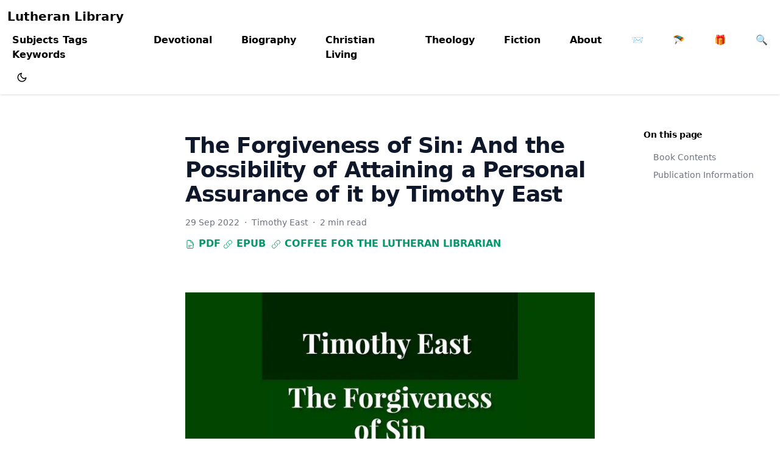

--- FILE ---
content_type: text/html; charset=utf-8
request_url: https://www.lutheranlibrary.org/266-east-the-forgiveness-of-sin/
body_size: 24280
content:
<!doctype html><html lang=en-us dir=ltr data-wc-theme-default=system><head><meta charset=utf-8><meta name=viewport content="width=device-width,initial-scale=1"><meta http-equiv=X-UA-Compatible content="IE=edge"><meta name=generator content="Hugo Blox Builder 0.3.1"><meta name=author content="The Lutheran Librarian"><meta name=description content="Timothy East&rsquo;s practical book is intended to, “disturb the false peace of the criminally indifferent… impart consolation to the conscientiously fearful, (and to) excite to higher degrees of gratitude the comparatively few, who know that they are safe for eternity.”
"><link rel=alternate hreflang=en-us href=https://ll26-e1a4f8.gitlab.io/266-east-the-forgiveness-of-sin/><link rel=stylesheet href=/css/themes/emerald.min.css><link href=/dist/wc.min.css rel=stylesheet><link href=/css/custom.min.e3b0c44298fc1c149afbf4c8996fb92427ae41e4649b934ca495991b7852b855.css rel=stylesheet><script>window.hbb={defaultTheme:document.documentElement.dataset.wcThemeDefault,setDarkTheme:()=>{document.documentElement.classList.add("dark"),document.documentElement.style.colorScheme="dark"},setLightTheme:()=>{document.documentElement.classList.remove("dark"),document.documentElement.style.colorScheme="light"}},console.debug(`Default Hugo Blox Builder theme is ${window.hbb.defaultTheme}`),"wc-color-theme"in localStorage?localStorage.getItem("wc-color-theme")==="dark"?window.hbb.setDarkTheme():window.hbb.setLightTheme():(window.hbb.defaultTheme==="dark"?window.hbb.setDarkTheme():window.hbb.setLightTheme(),window.hbb.defaultTheme==="system"&&(window.matchMedia("(prefers-color-scheme: dark)").matches?window.hbb.setDarkTheme():window.hbb.setLightTheme()))</script><script>document.addEventListener("DOMContentLoaded",function(){let e=document.querySelectorAll("li input[type='checkbox'][disabled]");e.forEach(e=>{e.parentElement.parentElement.classList.add("task-list")});const t=document.querySelectorAll(".task-list li");t.forEach(e=>{let t=Array.from(e.childNodes).filter(e=>e.nodeType===3&&e.textContent.trim().length>1);if(t.length>0){const n=document.createElement("label");t[0].after(n),n.appendChild(e.querySelector("input[type='checkbox']")),n.appendChild(t[0])}})})</script><link rel=icon type=image/png href=/media/icon_hu2080555096446157596.png><link rel=apple-touch-icon type=image/png href=/media/icon_hu6550197196164628695.png><link rel=canonical href=https://ll26-e1a4f8.gitlab.io/266-east-the-forgiveness-of-sin/><meta property="twitter:card" content="summary_large_image"><meta property="og:site_name" content="Lutheran Library Publishing Ministry"><meta property="og:url" content="https://ll26-e1a4f8.gitlab.io/266-east-the-forgiveness-of-sin/"><meta property="og:title" content="The Forgiveness of Sin: And the Possibility of Attaining a Personal Assurance of it by Timothy East | Lutheran Library Publishing Ministry"><meta property="og:description" content="Timothy East&rsquo;s practical book is intended to, “disturb the false peace of the criminally indifferent… impart consolation to the conscientiously fearful, (and to) excite to higher degrees of gratitude the comparatively few, who know that they are safe for eternity.”"><meta property="og:image" content="https://ll26-e1a4f8.gitlab.io/266-east-the-forgiveness-of-sin/featured.jpg"><meta property="twitter:image" content="https://ll26-e1a4f8.gitlab.io/266-east-the-forgiveness-of-sin/featured.jpg"><meta property="og:locale" content="en-us"><meta property="article:published_time" content="2022-09-29T07:11:11-04:00"><meta property="article:modified_time" content="2022-09-29T07:11:11-04:00"><script type=application/ld+json>{"@context":"https://schema.org","@type":"Article","mainEntityOfPage":{"@type":"WebPage","@id":"https://ll26-e1a4f8.gitlab.io/266-east-the-forgiveness-of-sin/"},"headline":"The Forgiveness of Sin: And the Possibility of Attaining a Personal Assurance of it by Timothy East","image":["https://ll26-e1a4f8.gitlab.io/266-east-the-forgiveness-of-sin/featured.jpg"],"datePublished":"2022-09-29T07:11:11-04:00","dateModified":"2022-09-29T07:11:11-04:00","author":{"@type":"Person","name":"Timothy East"},"publisher":{"@type":"Organization","name":"Lutheran Library Publishing Ministry","logo":{"@type":"ImageObject","url":"https://ll26-e1a4f8.gitlab.io/media/icon_hu1653611155286905517.png"}},"description":"\u003cp\u003eTimothy East\u0026rsquo;s practical book is intended to, “disturb the false peace of the criminally indifferent… impart consolation to the conscientiously fearful, (and to) excite to higher degrees of gratitude the comparatively few, who know that they are safe for eternity.”\u003c/p\u003e"}</script><title>The Forgiveness of Sin: And the Possibility of Attaining a Personal Assurance of it by Timothy East | Lutheran Library Publishing Ministry</title><style>@font-face{font-family:inter var;font-style:normal;font-weight:100 900;font-display:swap;src:url(/dist/font/Inter.var.woff2)format(woff2)}</style><script defer src=/js/hugo-blox-en.min.8c8ea06bd0420f5067e52fa727b9f92303757322ba4431774153d59a9735eadb.js integrity="sha256-jI6ga9BCD1Bn5S+nJ7n5IwN1cyK6RDF3QVPVmpc16ts="></script><script async defer src=https://buttons.github.io/buttons.js></script><script>(function(e,t,n,s,o,i,a){e[o]=e[o]||function(){(e[o].q=e[o].q||[]).push(arguments)},i=t.createElement(n),i.async=1,i.src=s,a=t.getElementsByTagName(n)[0],a.parentNode.insertBefore(i,a)})(window,document,"script","https://assets.mailerlite.com/js/universal.js","ml"),ml("account","592899")</script></head><body class="dark:bg-hb-dark dark:text-white page-wrapper" id=top><div id=page-bg></div><div class="page-header sticky top-0 z-30"><header id=site-header class=header><nav class="navbar px-3 flex justify-left"><div class="order-0 h-100"><a class=navbar-brand href=/ title="Lutheran Library Publishing Ministry">Lutheran Library</a></div><input id=nav-toggle type=checkbox class=hidden>
<label for=nav-toggle class="order-3 cursor-pointer flex items-center lg:hidden text-dark dark:text-white lg:order-1"><svg id="show-button" class="h-6 fill-current block" viewBox="0 0 20 20"><title>Open Menu</title><path d="M0 3h20v2H0V3zm0 6h20v2H0V9zm0 6h20v2H0V0z"/></svg><svg id="hide-button" class="h-6 fill-current hidden" viewBox="0 0 20 20"><title>Close Menu</title><polygon points="11 9 22 9 22 11 11 11 11 22 9 22 9 11 -2 11 -2 9 9 9 9 -2 11 -2" transform="rotate(45 10 10)"/></svg></label><ul id=nav-menu class="navbar-nav order-3 hidden lg:flex w-full pb-6 lg:order-1 lg:w-auto lg:space-x-2 lg:pb-0 xl:space-x-8 justify-left"><li class=nav-item><a class=nav-link href=/categories/>Subjects Tags Keywords</a></li><li class=nav-item><a class=nav-link href=/category/devotional/>Devotional</a></li><li class=nav-item><a class=nav-link href=/category/biography/>Biography</a></li><li class=nav-item><a class=nav-link href=/category/christian-living/>Christian Living</a></li><li class=nav-item><a class=nav-link href=/tag/theological/>Theology</a></li><li class=nav-item><a class=nav-link href=/tag/fiction/>Fiction</a></li><li class=nav-item><a class=nav-link href=/statement-of-faith/>About</a></li><li class=nav-item><a class=nav-link href=/#contact>📨</a></li><li class=nav-item><a class=nav-link href=/subscribe>🪂</a></li><li class=nav-item><a class=nav-link href=/if-you-care-to-help>🎁</a></li><li class=nav-item><a class=nav-link href=/#search-form>🔍</a></li></ul><div class="order-1 ml-auto flex items-center md:order-2 lg:ml-0"><div class="px-3 text-black hover:text-primary-700 dark:text-white dark:hover:text-primary-300
[&.active]:font-bold [&.active]:text-black/90 dark:[&.active]:text-white"><button class="theme-toggle mt-1" accesskey=t title=appearance><svg id="moon" width="24" height="18" viewBox="0 0 24 24" fill="none" stroke="currentcolor" stroke-width="2" stroke-linecap="round" stroke-linejoin="round" class="dark:hidden"><path d="M21 12.79A9 9 0 1111.21 3 7 7 0 0021 12.79z"/></svg><svg id="sun" width="24" height="18" viewBox="0 0 24 24" fill="none" stroke="currentcolor" stroke-width="2" stroke-linecap="round" stroke-linejoin="round" class="dark:block [&:not(dark)]:hidden"><circle cx="12" cy="12" r="5"/><line x1="12" y1="1" x2="12" y2="3"/><line x1="12" y1="21" x2="12" y2="23"/><line x1="4.22" y1="4.22" x2="5.64" y2="5.64"/><line x1="18.36" y1="18.36" x2="19.78" y2="19.78"/><line x1="1" y1="12" x2="3" y2="12"/><line x1="21" y1="12" x2="23" y2="12"/><line x1="4.22" y1="19.78" x2="5.64" y2="18.36"/><line x1="18.36" y1="5.64" x2="19.78" y2="4.22"/></svg></button></div></div></nav></header></div><div class="page-body my-10"><div class="mx-auto flex max-w-screen-xl"><aside class="hb-sidebar-container max-lg:[transform:translate3d(0,-100%,0)] lg:hidden xl:block"><div class="px-4 pt-4 lg:hidden"></div><div class="hb-scrollbar lg:h-[calc(100vh-var(--navbar-height))]"><ul class="flex flex-col gap-1 lg:hidden"><li class=open><a class="hb-sidebar-custom-link
text-gray-500 hover:bg-gray-100 hover:text-gray-900 dark:text-gray-300 dark:hover:bg-primary-800 dark:hover:text-gray-50" href=/publication/>Lutheran Library Publications
<span data-hb-sidebar-toggle><svg fill="none" viewBox="0 0 24 24" stroke="currentcolor" class="h-[18px] min-w-[18px] rounded-sm p-0.5 hover:bg-gray-800/5 dark:hover:bg-gray-100/5"><path stroke-linecap="round" stroke-linejoin="round" stroke-width="2" d="M9 5l7 7-7 7" class="origin-center transition-transform rtl:-rotate-180"/></svg></span></a><div class="ltr:pr-0 overflow-hidden"><ul class=hb-sidebar-list><li class="flex flex-col"><a class="hb-sidebar-custom-link
text-gray-500 hover:bg-gray-100 hover:text-gray-900 dark:text-gray-300 dark:hover:bg-primary-800 dark:hover:text-gray-50" href=/481-horsch-modern-religious-liberalism/>Modern Religious Liberalism by John Horsch</a></li><li class="flex flex-col"><a class="hb-sidebar-custom-link
text-gray-500 hover:bg-gray-100 hover:text-gray-900 dark:text-gray-300 dark:hover:bg-primary-800 dark:hover:text-gray-50" href=/632-haakonson-altar-steps/>Altar Steps by R. P. Haakonson</a></li><li class="flex flex-col"><a class="hb-sidebar-custom-link
text-gray-500 hover:bg-gray-100 hover:text-gray-900 dark:text-gray-300 dark:hover:bg-primary-800 dark:hover:text-gray-50" href=/566-patch-behind-the-veil/>Behind the Veil by Dan E. L. Patch</a></li><li class="flex flex-col"><a class="hb-sidebar-custom-link
text-gray-500 hover:bg-gray-100 hover:text-gray-900 dark:text-gray-300 dark:hover:bg-primary-800 dark:hover:text-gray-50" href=/620-jackson-catholic-lutheran-protestant/>Catholic, Lutheran, Protestant by Gregory L Jackson</a></li><li class="flex flex-col"><a class="hb-sidebar-custom-link
text-gray-500 hover:bg-gray-100 hover:text-gray-900 dark:text-gray-300 dark:hover:bg-primary-800 dark:hover:text-gray-50" href=/588-offord-golden-lamp-devotions/>Life's Golden Lamp - Daily Devotions from the Words of Christ by Robert Offord</a></li><li class="flex flex-col"><a class="hb-sidebar-custom-link
text-gray-500 hover:bg-gray-100 hover:text-gray-900 dark:text-gray-300 dark:hover:bg-primary-800 dark:hover:text-gray-50" href=/501-smith-green-pastures/>Green Pastures for the Lord's Flock - Daily Devotions for the Year by James Smith</a></li><li class="flex flex-col"><a class="hb-sidebar-custom-link
text-gray-500 hover:bg-gray-100 hover:text-gray-900 dark:text-gray-300 dark:hover:bg-primary-800 dark:hover:text-gray-50" href=/ctm00-columbus-theological-magazine-index/>The Columbus Theological Magazine Article Index</a></li><li class="flex flex-col"><a class="hb-sidebar-custom-link
text-gray-500 hover:bg-gray-100 hover:text-gray-900 dark:text-gray-300 dark:hover:bg-primary-800 dark:hover:text-gray-50" href=/s91-holmio-luther-martin-friend-or-foe-of-the-jews/>Martin Luther, Friend or Foe of the Jews by Armas Holmio on 'Concerning the Jews and Their Lies'</a></li><li class="flex flex-col"><a class="hb-sidebar-custom-link
text-gray-500 hover:bg-gray-100 hover:text-gray-900 dark:text-gray-300 dark:hover:bg-primary-800 dark:hover:text-gray-50" href=/705-gallagher-was-the-apostle-peter-ever-at-rome/>Was The Apostle Peter Ever At Rome? by Mason Gallagher</a></li><li class="flex flex-col"><a class="hb-sidebar-custom-link
text-gray-500 hover:bg-gray-100 hover:text-gray-900 dark:text-gray-300 dark:hover:bg-primary-800 dark:hover:text-gray-50" href=/496-godkin-from-church-rome-to-church-christ/>From the Church of Rome to the Church of Christ by James Godkin</a></li><li class="flex flex-col"><a class="hb-sidebar-custom-link
text-gray-500 hover:bg-gray-100 hover:text-gray-900 dark:text-gray-300 dark:hover:bg-primary-800 dark:hover:text-gray-50" href=/507-luther-day-by-day/>Day by Day We Magnify Thee: Daily Meditations from Luther's Writings arranged according to the Year of the Church by Margarete Steiner and Percy Scott</a></li><li class="flex flex-col"><a class="hb-sidebar-custom-link
text-gray-500 hover:bg-gray-100 hover:text-gray-900 dark:text-gray-300 dark:hover:bg-primary-800 dark:hover:text-gray-50" href=/738-guinness-key-to-the-apocalypse/>The Key to the Apocalypse by Henry Grattan Guinness</a></li><li class="flex flex-col"><a class="hb-sidebar-custom-link
text-gray-500 hover:bg-gray-100 hover:text-gray-900 dark:text-gray-300 dark:hover:bg-primary-800 dark:hover:text-gray-50" href=/463-darby-objective-justification/>The Historical Development of Objective Justification by Larry A. Darby</a></li><li class="flex flex-col"><a class="hb-sidebar-custom-link
text-gray-500 hover:bg-gray-100 hover:text-gray-900 dark:text-gray-300 dark:hover:bg-primary-800 dark:hover:text-gray-50" href=/520-roe-he-fell-in-love-with-his-wife/>He Fell In Love With His Wife: a novel by Edward Roe</a></li><li class="flex flex-col"><a class="hb-sidebar-custom-link
text-gray-500 hover:bg-gray-100 hover:text-gray-900 dark:text-gray-300 dark:hover:bg-primary-800 dark:hover:text-gray-50" href=/564-bunyan-pilgrim-s-progress/>The Pilgrim's Progress (Illustrated) by John Bunyan</a></li><li class="flex flex-col"><a class="hb-sidebar-custom-link
text-gray-500 hover:bg-gray-100 hover:text-gray-900 dark:text-gray-300 dark:hover:bg-primary-800 dark:hover:text-gray-50" href=/ctm25-columbus-theological-magazine/>The Columbus Theological Magazine Volume 25 ed by Matthias Loy</a></li><li class="flex flex-col"><a class="hb-sidebar-custom-link
text-gray-500 hover:bg-gray-100 hover:text-gray-900 dark:text-gray-300 dark:hover:bg-primary-800 dark:hover:text-gray-50" href=/654-lehmann-the-catholic-church-in-hitlers-mein-kampf/>The Catholic Church in Hitler's Mein Kampf by Leo Lehmann</a></li><li class="flex flex-col"><a class="hb-sidebar-custom-link
text-gray-500 hover:bg-gray-100 hover:text-gray-900 dark:text-gray-300 dark:hover:bg-primary-800 dark:hover:text-gray-50" href=/241-schmidt-intuitu-fidei/>Intuitu Fidei</a></li><li class="flex flex-col"><a class="hb-sidebar-custom-link
text-gray-500 hover:bg-gray-100 hover:text-gray-900 dark:text-gray-300 dark:hover:bg-primary-800 dark:hover:text-gray-50" href=/379-perin-optimists-good-morning-prayers/>The Optimist's Good Morning: Prayers and Quotations for Every Day of the Year by Florence Nightingale Perin</a></li><li class="flex flex-col"><a class="hb-sidebar-custom-link
text-gray-500 hover:bg-gray-100 hover:text-gray-900 dark:text-gray-300 dark:hover:bg-primary-800 dark:hover:text-gray-50" href=/131-edersheim-prophecy-and-history-messiah/>Prophecy and History in Relation to the Messiah by Alfred Edersheim</a></li><li class="flex flex-col"><a class="hb-sidebar-custom-link
text-gray-500 hover:bg-gray-100 hover:text-gray-900 dark:text-gray-300 dark:hover:bg-primary-800 dark:hover:text-gray-50" href=/466-graebner-here-i-stand/>Here I Stand: Narratives and Sketches from Reformation Days by Theodore Graebner</a></li><li class="flex flex-col"><a class="hb-sidebar-custom-link
text-gray-500 hover:bg-gray-100 hover:text-gray-900 dark:text-gray-300 dark:hover:bg-primary-800 dark:hover:text-gray-50" href=/133-greenwald-justification-by-faith/>The True Church: Its Way of Justification and Its Holy Communion by Emanuel Greenwald</a></li><li class="flex flex-col"><a class="hb-sidebar-custom-link
text-gray-500 hover:bg-gray-100 hover:text-gray-900 dark:text-gray-300 dark:hover:bg-primary-800 dark:hover:text-gray-50" href=/ctm11-columbus-theological-magazine-vol11/>The Columbus Theological Magazine Vol. 11, Matthias Loy, Editor</a></li><li class="flex flex-col"><a class="hb-sidebar-custom-link
text-gray-500 hover:bg-gray-100 hover:text-gray-900 dark:text-gray-300 dark:hover:bg-primary-800 dark:hover:text-gray-50" href=/jh31-hocking-the-trampled-cross/>The Trampled Cross by Joseph Hocking</a></li><li class="flex flex-col"><a class="hb-sidebar-custom-link
text-gray-500 hover:bg-gray-100 hover:text-gray-900 dark:text-gray-300 dark:hover:bg-primary-800 dark:hover:text-gray-50" href=/jh32-hocking-a-strong-man-s-vow/>A Strong Man's Vow by Joseph Hocking</a></li><li class="flex flex-col"><a class="hb-sidebar-custom-link
text-gray-500 hover:bg-gray-100 hover:text-gray-900 dark:text-gray-300 dark:hover:bg-primary-800 dark:hover:text-gray-50" href=/550-loy-sermons-on-the-gospels/>Sermons on the Gospels by Matthias Loy</a></li><li class="flex flex-col"><a class="hb-sidebar-custom-link
text-gray-500 hover:bg-gray-100 hover:text-gray-900 dark:text-gray-300 dark:hover:bg-primary-800 dark:hover:text-gray-50" href=/356-luther-genesis/>Luther on Genesis: A Critical and Devotional Commentary on the Creation, Sin, and the Flood by Martin Luther</a></li><li class="flex flex-col"><a class="hb-sidebar-custom-link
text-gray-500 hover:bg-gray-100 hover:text-gray-900 dark:text-gray-300 dark:hover:bg-primary-800 dark:hover:text-gray-50" href=/534-roe-an-original-belle/>An Original Belle by Edward Roe</a></li><li class="flex flex-col"><a class="hb-sidebar-custom-link
text-gray-500 hover:bg-gray-100 hover:text-gray-900 dark:text-gray-300 dark:hover:bg-primary-800 dark:hover:text-gray-50" href=/350-gerberding-lutheran-fundamentals/>Lutheran Fundamentals: A Simple System of Scripture Truth with Applications for the Common Man by George Gerberding</a></li><li class="flex flex-col"><a class="hb-sidebar-custom-link
text-gray-500 hover:bg-gray-100 hover:text-gray-900 dark:text-gray-300 dark:hover:bg-primary-800 dark:hover:text-gray-50" href=/116-gerberding-priesthood-of-believers/>The Priesthood of Believers by George H. Gerberding</a></li><li class="flex flex-col"><a class="hb-sidebar-custom-link
text-gray-500 hover:bg-gray-100 hover:text-gray-900 dark:text-gray-300 dark:hover:bg-primary-800 dark:hover:text-gray-50" href=/349-greenwald-jesus-our-table-guest/>An Order of Family Prayer - Jesus Our Table Guest by Emanuel Greenwald</a></li><li class="flex flex-col"><a class="hb-sidebar-custom-link
text-gray-500 hover:bg-gray-100 hover:text-gray-900 dark:text-gray-300 dark:hover:bg-primary-800 dark:hover:text-gray-50" href=/270-wylie-journey-fulfilled-prophecy/>A Journey over the Region of Fulfilled Prophecy by James Aitken Wylie</a></li><li class="flex flex-col"><a class="hb-sidebar-custom-link
text-gray-500 hover:bg-gray-100 hover:text-gray-900 dark:text-gray-300 dark:hover:bg-primary-800 dark:hover:text-gray-50" href=/552-kildahl-dogmatics/>Christian Dogmatics by J. N. Kildahl</a></li><li class="flex flex-col"><a class="hb-sidebar-custom-link
text-gray-500 hover:bg-gray-100 hover:text-gray-900 dark:text-gray-300 dark:hover:bg-primary-800 dark:hover:text-gray-50" href=/138-dolbeer-the-benediction/>The Benediction - by William H. Dolbeer</a></li><li class="flex flex-col"><a class="hb-sidebar-custom-link
text-gray-500 hover:bg-gray-100 hover:text-gray-900 dark:text-gray-300 dark:hover:bg-primary-800 dark:hover:text-gray-50" href=/250-jacobs-book-of-concord/>The Book of Concord 1911 Henry Eyster Jacobs Version</a></li><li class="flex flex-col"><a class="hb-sidebar-custom-link
text-gray-500 hover:bg-gray-100 hover:text-gray-900 dark:text-gray-300 dark:hover:bg-primary-800 dark:hover:text-gray-50" href=/380-gerberding-reflections-youthful-octogenarian/>Reminiscent Reflections of a Youthful Octogenarian by George Henry Gerberding</a></li><li class="flex flex-col"><a class="hb-sidebar-custom-link
text-gray-500 hover:bg-gray-100 hover:text-gray-900 dark:text-gray-300 dark:hover:bg-primary-800 dark:hover:text-gray-50" href=/447-guinness-approaching-end-of-the-age/>The Approaching End of the Age by Henry Grattan Guinness</a></li><li class="flex flex-col"><a class="hb-sidebar-custom-link
text-gray-500 hover:bg-gray-100 hover:text-gray-900 dark:text-gray-300 dark:hover:bg-primary-800 dark:hover:text-gray-50" href=/ctm24-columbus-theological-magazine/>The Columbus Theological Magazine Volume 24 ed by Matthias Loy</a></li><li class="flex flex-col"><a class="hb-sidebar-custom-link
text-gray-500 hover:bg-gray-100 hover:text-gray-900 dark:text-gray-300 dark:hover:bg-primary-800 dark:hover:text-gray-50" href=/ctm22-columbus-theological-magazine/>The Columbus Theological Magazine Volume 22 ed by Matthias Loy</a></li><li class="flex flex-col"><a class="hb-sidebar-custom-link
text-gray-500 hover:bg-gray-100 hover:text-gray-900 dark:text-gray-300 dark:hover:bg-primary-800 dark:hover:text-gray-50" href=/130-edersheim-without-form-and-void/>TOHU-VA-VOHU: Without Form and Void by Alfred Edersheim</a></li><li class="flex flex-col"><a class="hb-sidebar-custom-link
text-gray-500 hover:bg-gray-100 hover:text-gray-900 dark:text-gray-300 dark:hover:bg-primary-800 dark:hover:text-gray-50" href=/ctm21-columbus-theological-magazine/>The Columbus Theological Magazine Volume 21 ed by Matthias Loy</a></li><li class="flex flex-col"><a class="hb-sidebar-custom-link
text-gray-500 hover:bg-gray-100 hover:text-gray-900 dark:text-gray-300 dark:hover:bg-primary-800 dark:hover:text-gray-50" href=/625-tisdall-islamic-objections-to-christianity/>Islamic Objections to Christiainity by William St Clair Tisdall</a></li><li class="flex flex-col"><a class="hb-sidebar-custom-link
text-gray-500 hover:bg-gray-100 hover:text-gray-900 dark:text-gray-300 dark:hover:bg-primary-800 dark:hover:text-gray-50" href=/ctm16-columbus-theological-magazine/>The Columbus Theological Magazine Volume 16 ed by Matthias Loy</a></li><li class="flex flex-col"><a class="hb-sidebar-custom-link
text-gray-500 hover:bg-gray-100 hover:text-gray-900 dark:text-gray-300 dark:hover:bg-primary-800 dark:hover:text-gray-50" href=/617-sheatsley-sunday-school-teachers/>To My Sunday School Teachers by J Sheatsley</a></li><li class="flex flex-col"><a class="hb-sidebar-custom-link
text-gray-500 hover:bg-gray-100 hover:text-gray-900 dark:text-gray-300 dark:hover:bg-primary-800 dark:hover:text-gray-50" href=/ctm14-columbus-theological-magazine/>The Columbus Theological Magazine Volume 14 ed by Matthias Loy</a></li><li class="flex flex-col"><a class="hb-sidebar-custom-link
text-gray-500 hover:bg-gray-100 hover:text-gray-900 dark:text-gray-300 dark:hover:bg-primary-800 dark:hover:text-gray-50" href=/611-rosenius-believer-free-from-the-law/>The Believer Free From The Law by Carl Olaf Rosenius</a></li><li class="flex flex-col"><a class="hb-sidebar-custom-link
text-gray-500 hover:bg-gray-100 hover:text-gray-900 dark:text-gray-300 dark:hover:bg-primary-800 dark:hover:text-gray-50" href=/ctm10-columbus-theological-magazine/>The Columbus Theological Magazine Volume 10 ed by Matthias Loy</a></li><li class="flex flex-col"><a class="hb-sidebar-custom-link
text-gray-500 hover:bg-gray-100 hover:text-gray-900 dark:text-gray-300 dark:hover:bg-primary-800 dark:hover:text-gray-50" href=/605-pearson-the-monk-who-lived-again/>The Monk Who Lived Again. A Tale of South America by B H Pearson</a></li><li class="flex flex-col"><a class="hb-sidebar-custom-link
text-gray-500 hover:bg-gray-100 hover:text-gray-900 dark:text-gray-300 dark:hover:bg-primary-800 dark:hover:text-gray-50" href=/619-hofmann-lords-prayer/>After This Manner Pray - The Lord's Prayer by Rudolph Hofmann</a></li><li class="flex flex-col"><a class="hb-sidebar-custom-link
text-gray-500 hover:bg-gray-100 hover:text-gray-900 dark:text-gray-300 dark:hover:bg-primary-800 dark:hover:text-gray-50" href=/575-lea-history-of-the-inquisition/>A History of the Inquistion of the Middle Ages by Henry Charles Lea</a></li><li class="flex flex-col"><a class="hb-sidebar-custom-link
text-gray-500 hover:bg-gray-100 hover:text-gray-900 dark:text-gray-300 dark:hover:bg-primary-800 dark:hover:text-gray-50" href=/ctm08-columbus-theological-magazine/>The Columbus Theological Magazine Volume 8 ed by Matthias Loy</a></li><li class="flex flex-col"><a class="hb-sidebar-custom-link
text-gray-500 hover:bg-gray-100 hover:text-gray-900 dark:text-gray-300 dark:hover:bg-primary-800 dark:hover:text-gray-50" href=/602-muir-koran-proves-christianity/>The Koran's Testimony to the Truth of Christianity by Sir William Muir</a></li><li class="flex flex-col"><a class="hb-sidebar-custom-link
text-gray-500 hover:bg-gray-100 hover:text-gray-900 dark:text-gray-300 dark:hover:bg-primary-800 dark:hover:text-gray-50" href=/573-kurtz-divine-plan-salvation-guide/>Manual of Sacred History: Understanding the Divine Plan of Salvation by John Henry Kurtz</a></li><li class="flex flex-col"><a class="hb-sidebar-custom-link
text-gray-500 hover:bg-gray-100 hover:text-gray-900 dark:text-gray-300 dark:hover:bg-primary-800 dark:hover:text-gray-50" href=/ctm07-columbus-theological-magazine/>The Columbus Theological Magazine Vol 7 ed by Matthias Loy</a></li><li class="flex flex-col"><a class="hb-sidebar-custom-link
text-gray-500 hover:bg-gray-100 hover:text-gray-900 dark:text-gray-300 dark:hover:bg-primary-800 dark:hover:text-gray-50" href=/ctm02-columbus-theological-magazine/>The Columbus Theological Magazine Vol 2 ed by Matthias Loy</a></li><li class="flex flex-col"><a class="hb-sidebar-custom-link
text-gray-500 hover:bg-gray-100 hover:text-gray-900 dark:text-gray-300 dark:hover:bg-primary-800 dark:hover:text-gray-50" href=/623-graham-the-six-pointed-star/>The Six Pointed Star by O J Graham</a></li><li class="flex flex-col"><a class="hb-sidebar-custom-link
text-gray-500 hover:bg-gray-100 hover:text-gray-900 dark:text-gray-300 dark:hover:bg-primary-800 dark:hover:text-gray-50" href=/594-kieffer-short-stories-of-the-hymns/>Short Stories Of The Hymns by Henry Kieffer</a></li><li class="flex flex-col"><a class="hb-sidebar-custom-link
text-gray-500 hover:bg-gray-100 hover:text-gray-900 dark:text-gray-300 dark:hover:bg-primary-800 dark:hover:text-gray-50" href=/601-anecdotes-of-providence/>Anecdotes of Providence</a></li><li class="flex flex-col"><a class="hb-sidebar-custom-link
text-gray-500 hover:bg-gray-100 hover:text-gray-900 dark:text-gray-300 dark:hover:bg-primary-800 dark:hover:text-gray-50" href=/600-reed-the-lutheran-liturgy/>The Lutheran Liturgy by Luther Reed</a></li><li class="flex flex-col"><a class="hb-sidebar-custom-link
text-gray-500 hover:bg-gray-100 hover:text-gray-900 dark:text-gray-300 dark:hover:bg-primary-800 dark:hover:text-gray-50" href=/505-alexander-consolation/>Consolation: Discourses to the Suffering Children of God by James Alexander</a></li><li class="flex flex-col"><a class="hb-sidebar-custom-link
text-gray-500 hover:bg-gray-100 hover:text-gray-900 dark:text-gray-300 dark:hover:bg-primary-800 dark:hover:text-gray-50" href=/578-neve-augsburg-confession-brief/>The Augsburg Confession: A Brief Review and Interpretation by Juergen Ludwig Neve</a></li><li class="flex flex-col"><a class="hb-sidebar-custom-link
text-gray-500 hover:bg-gray-100 hover:text-gray-900 dark:text-gray-300 dark:hover:bg-primary-800 dark:hover:text-gray-50" href=/576-morwood-scripture-animals/>An Easy Guide to Scripture Animals by Vernon Morwood</a></li><li class="flex flex-col"><a class="hb-sidebar-custom-link
text-gray-500 hover:bg-gray-100 hover:text-gray-900 dark:text-gray-300 dark:hover:bg-primary-800 dark:hover:text-gray-50" href=/572-mcgerald-true-faith/>How I Found the True Faith by Samuel McGerald</a></li><li class="flex flex-col"><a class="hb-sidebar-custom-link
text-gray-500 hover:bg-gray-100 hover:text-gray-900 dark:text-gray-300 dark:hover:bg-primary-800 dark:hover:text-gray-50" href=/597-mcgerald-reasons/>Reasons Why I Cannot Return to the Church of Rome by Samuel McGerald</a></li><li class="flex flex-col"><a class="hb-sidebar-custom-link
text-gray-500 hover:bg-gray-100 hover:text-gray-900 dark:text-gray-300 dark:hover:bg-primary-800 dark:hover:text-gray-50" href=/568-hase-controversy-with-rome/>Handbook to the Controversy with Rome by Karl von Hase</a></li><li class="flex flex-col"><a class="hb-sidebar-custom-link
text-gray-500 hover:bg-gray-100 hover:text-gray-900 dark:text-gray-300 dark:hover:bg-primary-800 dark:hover:text-gray-50" href=/171-loy-doctrine-of-justification/>The Doctrine of Justification by Matthias Loy</a></li><li class="flex flex-col"><a class="hb-sidebar-custom-link
text-gray-500 hover:bg-gray-100 hover:text-gray-900 dark:text-gray-300 dark:hover:bg-primary-800 dark:hover:text-gray-50" href=/569-harlow-student-witnesses-for-christ/>Student Witnesses for Christ by S Ralph Harlow</a></li><li class="flex flex-col"><a class="hb-sidebar-custom-link
text-gray-500 hover:bg-gray-100 hover:text-gray-900 dark:text-gray-300 dark:hover:bg-primary-800 dark:hover:text-gray-50" href=/545-tholuck-psalms/>The Book of Psalms: A Translation and Commentary by Augustus Tholuck</a></li><li class="flex flex-col"><a class="hb-sidebar-custom-link
text-gray-500 hover:bg-gray-100 hover:text-gray-900 dark:text-gray-300 dark:hover:bg-primary-800 dark:hover:text-gray-50" href=/546-sutherland-living-fountains-or-broken-cisterns/>Living Fountains or Broken Cisterns: Education for Protestants by E A Sutherland</a></li><li class="flex flex-col"><a class="hb-sidebar-custom-link
text-gray-500 hover:bg-gray-100 hover:text-gray-900 dark:text-gray-300 dark:hover:bg-primary-800 dark:hover:text-gray-50" href=/554-stubbs-how-europe-was-won/>How Europe Was Won for Christianity by M Wilma Stubbs</a></li><li class="flex flex-col"><a class="hb-sidebar-custom-link
text-gray-500 hover:bg-gray-100 hover:text-gray-900 dark:text-gray-300 dark:hover:bg-primary-800 dark:hover:text-gray-50" href=/549-brooks-great-american-men/>True Stories of Great American Men for Young Americans by Elbridge S Brooks</a></li><li class="flex flex-col"><a class="hb-sidebar-custom-link
text-gray-500 hover:bg-gray-100 hover:text-gray-900 dark:text-gray-300 dark:hover:bg-primary-800 dark:hover:text-gray-50" href=/547-sheatsley-eisenach-gospels/>Sermons on the Eisenach Gospels by J Sheatsley</a></li><li class="flex flex-col"><a class="hb-sidebar-custom-link
text-gray-500 hover:bg-gray-100 hover:text-gray-900 dark:text-gray-300 dark:hover:bg-primary-800 dark:hover:text-gray-50" href=/543-hare-vindication-of-luther/>Vindication of Luther Against His Recent English Assailants by Julian Charles Hare</a></li><li class="flex flex-col"><a class="hb-sidebar-custom-link
text-gray-500 hover:bg-gray-100 hover:text-gray-900 dark:text-gray-300 dark:hover:bg-primary-800 dark:hover:text-gray-50" href=/548-kurtz-history-old-covenant/>History of the Old Covenant by J H Kurtz</a></li><li class="flex flex-col"><a class="hb-sidebar-custom-link
text-gray-500 hover:bg-gray-100 hover:text-gray-900 dark:text-gray-300 dark:hover:bg-primary-800 dark:hover:text-gray-50" href=/544-morris-luther-sayings/>Sayings and Doings of Luther by John Gottlieb Morris</a></li><li class="flex flex-col"><a class="hb-sidebar-custom-link
text-gray-500 hover:bg-gray-100 hover:text-gray-900 dark:text-gray-300 dark:hover:bg-primary-800 dark:hover:text-gray-50" href=/541-luther-watchwords-warfare-life/>Watchwords for the Warfare of Life: Quotations of Martin Luther</a></li><li class="flex flex-col"><a class="hb-sidebar-custom-link
text-gray-500 hover:bg-gray-100 hover:text-gray-900 dark:text-gray-300 dark:hover:bg-primary-800 dark:hover:text-gray-50" href=/535-kurtz-why-are-you-a-lutheran/>Why are you a Lutheran? by Benjamin Kurtz</a></li><li class="flex flex-col"><a class="hb-sidebar-custom-link
text-gray-500 hover:bg-gray-100 hover:text-gray-900 dark:text-gray-300 dark:hover:bg-primary-800 dark:hover:text-gray-50" href=/539-graul-distinctive-doctrines/>Distinctive Doctrines by Karl Graul</a></li><li class="flex flex-col"><a class="hb-sidebar-custom-link
text-gray-500 hover:bg-gray-100 hover:text-gray-900 dark:text-gray-300 dark:hover:bg-primary-800 dark:hover:text-gray-50" href=/556-harley-little-journeys-with-luther-martin/>Little Journeys With Martin Luther by William Harley</a></li><li class="flex flex-col"><a class="hb-sidebar-custom-link
text-gray-500 hover:bg-gray-100 hover:text-gray-900 dark:text-gray-300 dark:hover:bg-primary-800 dark:hover:text-gray-50" href=/532-stalker-seven-deadly-sins/>The Seven Deadly Sins by James Stalker</a></li><li class="flex flex-col"><a class="hb-sidebar-custom-link
text-gray-500 hover:bg-gray-100 hover:text-gray-900 dark:text-gray-300 dark:hover:bg-primary-800 dark:hover:text-gray-50" href=/533-stalker-seven-cardinal-virtues/>The Seven Cardinal Virtues by James Stalker</a></li><li class="flex flex-col"><a class="hb-sidebar-custom-link
text-gray-500 hover:bg-gray-100 hover:text-gray-900 dark:text-gray-300 dark:hover:bg-primary-800 dark:hover:text-gray-50" href=/551-wolf-gospels-church-year/>An Exposition of the Gospels of the Church Year on the Basis of Nebe By Edmund Jacob Wolf</a></li><li class="flex flex-col"><a class="hb-sidebar-custom-link
text-gray-500 hover:bg-gray-100 hover:text-gray-900 dark:text-gray-300 dark:hover:bg-primary-800 dark:hover:text-gray-50" href=/516-hislop-two-babylons/>The Two Babylons. Papal Worship Proven to be the Worship of Nimrod and His Wife by Alexander Hislop</a></li><li class="flex flex-col"><a class="hb-sidebar-custom-link
text-gray-500 hover:bg-gray-100 hover:text-gray-900 dark:text-gray-300 dark:hover:bg-primary-800 dark:hover:text-gray-50" href=/557-currie-letters-of-luther-martin/>The Letters of Martin Luther, Selected and Translated by Margaret A Currie</a></li><li class="flex flex-col"><a class="hb-sidebar-custom-link
text-gray-500 hover:bg-gray-100 hover:text-gray-900 dark:text-gray-300 dark:hover:bg-primary-800 dark:hover:text-gray-50" href=/508-east-deathbed-scenes/>Deathbed Scenes: The Christian's Companion on Entering the Dark Valey</a></li><li class="flex flex-col"><a class="hb-sidebar-custom-link
text-gray-500 hover:bg-gray-100 hover:text-gray-900 dark:text-gray-300 dark:hover:bg-primary-800 dark:hover:text-gray-50" href=/559-jessup-fifty-three-years-in-syria/>Fifty-Three Years in Syria by Henry Jessup</a></li><li class="flex flex-col"><a class="hb-sidebar-custom-link
text-gray-500 hover:bg-gray-100 hover:text-gray-900 dark:text-gray-300 dark:hover:bg-primary-800 dark:hover:text-gray-50" href=/506-charles-christian-life-in-song/>The Voice of Christian Life in Song; Hymns and Hymn Writers of Many Lands and Ages by Elizabeth Rundle Charles</a></li><li class="flex flex-col"><a class="hb-sidebar-custom-link
text-gray-500 hover:bg-gray-100 hover:text-gray-900 dark:text-gray-300 dark:hover:bg-primary-800 dark:hover:text-gray-50" href=/710-coulton-death-penalty-for-heresy/>The Death Penalty for Heresy from 1184 to 1921 AD by George Coulton</a></li><li class="flex flex-col"><a class="hb-sidebar-custom-link
text-gray-500 hover:bg-gray-100 hover:text-gray-900 dark:text-gray-300 dark:hover:bg-primary-800 dark:hover:text-gray-50" href=/500-woods-our-priceless-heritage/>Our Priceless Heritage: Christian Doctrine in Contrast with Romanism by Henry Woods</a></li><li class="flex flex-col"><a class="hb-sidebar-custom-link
text-gray-500 hover:bg-gray-100 hover:text-gray-900 dark:text-gray-300 dark:hover:bg-primary-800 dark:hover:text-gray-50" href=/538-fraser-plain-commentary-psalms/>A Plain Commentary on the Psalms by William Fraser</a></li><li class="flex flex-col"><a class="hb-sidebar-custom-link
text-gray-500 hover:bg-gray-100 hover:text-gray-900 dark:text-gray-300 dark:hover:bg-primary-800 dark:hover:text-gray-50" href=/s01-krauth-sayings/>Sayings of Charles Porterfield Krauth</a></li><li class="flex flex-col"><a class="hb-sidebar-custom-link
text-gray-500 hover:bg-gray-100 hover:text-gray-900 dark:text-gray-300 dark:hover:bg-primary-800 dark:hover:text-gray-50" href=/658-maier-world-listened/>A Man Spoke, The World Listened: The Story of Walter A. Maier</a></li><li class="flex flex-col"><a class="hb-sidebar-custom-link
text-gray-500 hover:bg-gray-100 hover:text-gray-900 dark:text-gray-300 dark:hover:bg-primary-800 dark:hover:text-gray-50" href=/456-luther-galatians-middleton-watson/>Luther's Galatians Commentary Complete and Unabridged by Martin Luther</a></li><li class="flex flex-col"><a class="hb-sidebar-custom-link
text-gray-500 hover:bg-gray-100 hover:text-gray-900 dark:text-gray-300 dark:hover:bg-primary-800 dark:hover:text-gray-50" href=/574-luther-graebner-galatians-commentary/>Luther's Galatians Commentary in Modern English (Graebner trans.)</a></li><li class="flex flex-col"><a class="hb-sidebar-custom-link
text-gray-500 hover:bg-gray-100 hover:text-gray-900 dark:text-gray-300 dark:hover:bg-primary-800 dark:hover:text-gray-50" href=/536-kurtz-sprinkling-and-infant-baptism/>Sprinkling and Infant Baptism by Benjamin Kurtz</a></li><li class="flex flex-col"><a class="hb-sidebar-custom-link
text-gray-500 hover:bg-gray-100 hover:text-gray-900 dark:text-gray-300 dark:hover:bg-primary-800 dark:hover:text-gray-50" href=/510-gerberding-the-lutheran-pastor/>The Lutheran Pastor by George Henry Gerberding</a></li><li class="flex flex-col"><a class="hb-sidebar-custom-link
text-gray-500 hover:bg-gray-100 hover:text-gray-900 dark:text-gray-300 dark:hover:bg-primary-800 dark:hover:text-gray-50" href=/513-east-sheepfold-and-common/>The Sheepfold and The Common or 'The Evangelical Rambler' by Timothy East</a></li><li class="flex flex-col"><a class="hb-sidebar-custom-link
text-gray-500 hover:bg-gray-100 hover:text-gray-900 dark:text-gray-300 dark:hover:bg-primary-800 dark:hover:text-gray-50" href=/498-boehmer-road-to-reformation/>Road to Reformation: Martin Luther to the Year 1521 by Heinrich Boehmer</a></li><li class="flex flex-col"><a class="hb-sidebar-custom-link
text-gray-500 hover:bg-gray-100 hover:text-gray-900 dark:text-gray-300 dark:hover:bg-primary-800 dark:hover:text-gray-50" href=/499-bush-life-of-mohammed/>Life of Mohammed by Rev. George Bush</a></li><li class="flex flex-col"><a class="hb-sidebar-custom-link
text-gray-500 hover:bg-gray-100 hover:text-gray-900 dark:text-gray-300 dark:hover:bg-primary-800 dark:hover:text-gray-50" href=/er10-evangelical-review/>The Evangelical Review Vol. 10, William M Reynolds, Editor</a></li><li class="flex flex-col"><a class="hb-sidebar-custom-link
text-gray-500 hover:bg-gray-100 hover:text-gray-900 dark:text-gray-300 dark:hover:bg-primary-800 dark:hover:text-gray-50" href=/493-sumner-christian-slavery-in-the-barbary-states/>Christian Slavery in the Barbary States by Charles Sumner</a></li><li class="flex flex-col"><a class="hb-sidebar-custom-link
text-gray-500 hover:bg-gray-100 hover:text-gray-900 dark:text-gray-300 dark:hover:bg-primary-800 dark:hover:text-gray-50" href=/165-ziethe-siloah-sermons-old-testament-texts/>Siloah: Sermons on Old Testament Texts as Parallels to the Gospels of the Church Year by William Ziethe</a></li><li class="flex flex-col"><a class="hb-sidebar-custom-link
text-gray-500 hover:bg-gray-100 hover:text-gray-900 dark:text-gray-300 dark:hover:bg-primary-800 dark:hover:text-gray-50" href=/317-daubigne-martyrs-of-the-reformation/>Martyrs of the Reformation by Merle D'Aubigne</a></li><li class="flex flex-col"><a class="hb-sidebar-custom-link
text-gray-500 hover:bg-gray-100 hover:text-gray-900 dark:text-gray-300 dark:hover:bg-primary-800 dark:hover:text-gray-50" href=/274-hurlbut-scripture-selections-daily-reading/>Scripture Selections for Daily Reading by Rev. Jesse Hurlbut</a></li><li class="flex flex-col"><a class="hb-sidebar-custom-link
text-gray-500 hover:bg-gray-100 hover:text-gray-900 dark:text-gray-300 dark:hover:bg-primary-800 dark:hover:text-gray-50" href=/450-elliott-horae-apocalypticae/>Horae Apocalypticae - Hours with the Apocalypse by Edward Bishop Elliott</a></li><li class="flex flex-col"><a class="hb-sidebar-custom-link
text-gray-500 hover:bg-gray-100 hover:text-gray-900 dark:text-gray-300 dark:hover:bg-primary-800 dark:hover:text-gray-50" href=/673-wylie-history-of-protestantism-vol3/>History of Protestantism Vol. 3 by James Aitken Wylie</a></li><li class="flex flex-col"><a class="hb-sidebar-custom-link
text-gray-500 hover:bg-gray-100 hover:text-gray-900 dark:text-gray-300 dark:hover:bg-primary-800 dark:hover:text-gray-50" href=/460-stump-christian-life-christian-ethics/>The Christian Life: A Handbook of Christian Ethics by Joseph Stump</a></li><li class="flex flex-col"><a class="hb-sidebar-custom-link
text-gray-500 hover:bg-gray-100 hover:text-gray-900 dark:text-gray-300 dark:hover:bg-primary-800 dark:hover:text-gray-50" href=/672-wylie-history-of-protestantism-vol2/>History of Protestantism Vol. 2 by James Aitken Wylie</a></li><li class="flex flex-col"><a class="hb-sidebar-custom-link
text-gray-500 hover:bg-gray-100 hover:text-gray-900 dark:text-gray-300 dark:hover:bg-primary-800 dark:hover:text-gray-50" href=/jh38-hocking-the-jesuit/>The Jesuit by Joseph Hocking</a></li><li class="flex flex-col"><a class="hb-sidebar-custom-link
text-gray-500 hover:bg-gray-100 hover:text-gray-900 dark:text-gray-300 dark:hover:bg-primary-800 dark:hover:text-gray-50" href=/jh39-hocking-the-wilderness/>The Wilderness by Joseph Hocking</a></li><li class="flex flex-col"><a class="hb-sidebar-custom-link
text-gray-500 hover:bg-gray-100 hover:text-gray-900 dark:text-gray-300 dark:hover:bg-primary-800 dark:hover:text-gray-50" href=/jh37-hocking-shall-rome-reconquer-england/>Shall Rome Reconquer England? by Joseph Hocking</a></li><li class="flex flex-col"><a class="hb-sidebar-custom-link
text-gray-500 hover:bg-gray-100 hover:text-gray-900 dark:text-gray-300 dark:hover:bg-primary-800 dark:hover:text-gray-50" href=/jh33-hocking-the-woman-of-babylon/>The Woman of Babylon by Joseph Hocking</a></li><li class="flex flex-col"><a class="hb-sidebar-custom-link
text-gray-500 hover:bg-gray-100 hover:text-gray-900 dark:text-gray-300 dark:hover:bg-primary-800 dark:hover:text-gray-50" href=/jh30-hocking-the-man-who-rose-again/>The Man Who Rose Again by Joseph Hocking</a></li><li class="flex flex-col"><a class="hb-sidebar-custom-link
text-gray-500 hover:bg-gray-100 hover:text-gray-900 dark:text-gray-300 dark:hover:bg-primary-800 dark:hover:text-gray-50" href=/jh29-hocking-the-chariots-of-the-lord/>The Chariots of the Lord by Joseph Hocking</a></li><li class="flex flex-col"><a class="hb-sidebar-custom-link
text-gray-500 hover:bg-gray-100 hover:text-gray-900 dark:text-gray-300 dark:hover:bg-primary-800 dark:hover:text-gray-50" href=/jh26-hocking-the-coming-of-the-king/>The Coming of the King by Joseph Hocking</a></li><li class="flex flex-col"><a class="hb-sidebar-custom-link
text-gray-500 hover:bg-gray-100 hover:text-gray-900 dark:text-gray-300 dark:hover:bg-primary-800 dark:hover:text-gray-50" href=/jh25-hocking-follow-the-gleam-facsimile.pdf/>Follow The Gleam: A Tale of the Time of Oliver Cromwell by Joseph Hocking</a></li><li class="flex flex-col"><a class="hb-sidebar-custom-link
text-gray-500 hover:bg-gray-100 hover:text-gray-900 dark:text-gray-300 dark:hover:bg-primary-800 dark:hover:text-gray-50" href=/jh24-hocking-a-flame-of-fire/>A Flame of Fire: Being the History of Three Englishmen in Spain at the Time of the Armada by Joseph Hocking</a></li><li class="flex flex-col"><a class="hb-sidebar-custom-link
text-gray-500 hover:bg-gray-100 hover:text-gray-900 dark:text-gray-300 dark:hover:bg-primary-800 dark:hover:text-gray-50" href=/jh40-hocking-the-bells-of-st-ia/>The Bells of St Ia by Joseph Hocking</a></li><li class="flex flex-col"><a class="hb-sidebar-custom-link
text-gray-500 hover:bg-gray-100 hover:text-gray-900 dark:text-gray-300 dark:hover:bg-primary-800 dark:hover:text-gray-50" href=/ctm30-columbus-theological-magazine/>The Columbus Theological Magazine Vol. 30, Matthias Loy, Editor</a></li><li class="flex flex-col"><a class="hb-sidebar-custom-link
text-gray-500 hover:bg-gray-100 hover:text-gray-900 dark:text-gray-300 dark:hover:bg-primary-800 dark:hover:text-gray-50" href=/ctm29-columbus-theological-magazine/>The Columbus Theological Magazine Vol. 29, Matthias Loy, Editor</a></li><li class="flex flex-col"><a class="hb-sidebar-custom-link
text-gray-500 hover:bg-gray-100 hover:text-gray-900 dark:text-gray-300 dark:hover:bg-primary-800 dark:hover:text-gray-50" href=/473-wylie-the-papacy/>The Papacy: Its History, Dogmas, Genius, and Prospects by James Aitken Wylie.</a></li><li class="flex flex-col"><a class="hb-sidebar-custom-link
text-gray-500 hover:bg-gray-100 hover:text-gray-900 dark:text-gray-300 dark:hover:bg-primary-800 dark:hover:text-gray-50" href=/ctm28-columbus-theological-magazine/>The Columbus Theological Magazine Vol. 28, Matthias Loy, Editor</a></li><li class="flex flex-col"><a class="hb-sidebar-custom-link
text-gray-500 hover:bg-gray-100 hover:text-gray-900 dark:text-gray-300 dark:hover:bg-primary-800 dark:hover:text-gray-50" href=/jh20-hocking-the-purple-robe/>The Purple Robe by Joseph Hocking</a></li><li class="flex flex-col"><a class="hb-sidebar-custom-link
text-gray-500 hover:bg-gray-100 hover:text-gray-900 dark:text-gray-300 dark:hover:bg-primary-800 dark:hover:text-gray-50" href=/jh15-hocking-and-shall-trelawny-die/>And Shall Trelawny Die? by Joseph Hocking</a></li><li class="flex flex-col"><a class="hb-sidebar-custom-link
text-gray-500 hover:bg-gray-100 hover:text-gray-900 dark:text-gray-300 dark:hover:bg-primary-800 dark:hover:text-gray-50" href=/ctm27-columbus-theological-magazine/>The Columbus Theological Magazine Vol. 27, Matthias Loy, Editor</a></li><li class="flex flex-col"><a class="hb-sidebar-custom-link
text-gray-500 hover:bg-gray-100 hover:text-gray-900 dark:text-gray-300 dark:hover:bg-primary-800 dark:hover:text-gray-50" href=/449-guinness-creation-centered-in-christ/>Creation Centered in Christ by Henry Grattan Guinness</a></li><li class="flex flex-col"><a class="hb-sidebar-custom-link
text-gray-500 hover:bg-gray-100 hover:text-gray-900 dark:text-gray-300 dark:hover:bg-primary-800 dark:hover:text-gray-50" href=/ctm26-columbus-theological-magazine/>The Columbus Theological Magazine Vol. 26, Matthias Loy, Editor</a></li><li class="flex flex-col"><a class="hb-sidebar-custom-link
text-gray-500 hover:bg-gray-100 hover:text-gray-900 dark:text-gray-300 dark:hover:bg-primary-800 dark:hover:text-gray-50" href=/446-edersheim-sketches-of-jewish-social-life/>Sketches of Jewish Social Life in the Days of Christ by Alfred Edersheim</a></li><li class="flex flex-col"><a class="hb-sidebar-custom-link
text-gray-500 hover:bg-gray-100 hover:text-gray-900 dark:text-gray-300 dark:hover:bg-primary-800 dark:hover:text-gray-50" href=/ctm23-columbus-theological-magazine/>The Columbus Theological Magazine Vol. 23, Matthias Loy, Editor</a></li><li class="flex flex-col"><a class="hb-sidebar-custom-link
text-gray-500 hover:bg-gray-100 hover:text-gray-900 dark:text-gray-300 dark:hover:bg-primary-800 dark:hover:text-gray-50" href=/490-arthur-pope-kings-people/>The Pope, The Kings and The People by William Arthur</a></li><li class="flex flex-col"><a class="hb-sidebar-custom-link
text-gray-500 hover:bg-gray-100 hover:text-gray-900 dark:text-gray-300 dark:hover:bg-primary-800 dark:hover:text-gray-50" href=/ctm20-columbus-theological-magazine/>The Columbus Theological Magazine Vol. 20, Matthias Loy, Editor</a></li><li class="flex flex-col"><a class="hb-sidebar-custom-link
text-gray-500 hover:bg-gray-100 hover:text-gray-900 dark:text-gray-300 dark:hover:bg-primary-800 dark:hover:text-gray-50" href=/ctm19-columbus-theological-magazine/>The Columbus Theological Magazine Vol. 19, Matthias Loy, Editor</a></li><li class="flex flex-col"><a class="hb-sidebar-custom-link
text-gray-500 hover:bg-gray-100 hover:text-gray-900 dark:text-gray-300 dark:hover:bg-primary-800 dark:hover:text-gray-50" href=/465-krauth-conservative-reformation/>The Conservative Reformation by Charles Porterfield Krauth</a></li><li class="flex flex-col"><a class="hb-sidebar-custom-link
text-gray-500 hover:bg-gray-100 hover:text-gray-900 dark:text-gray-300 dark:hover:bg-primary-800 dark:hover:text-gray-50" href=/185-dau-luther-examined-and-reexamined/>Luther Examined and Reexamined by William Dau</a></li><li class="flex flex-col"><a class="hb-sidebar-custom-link
text-gray-500 hover:bg-gray-100 hover:text-gray-900 dark:text-gray-300 dark:hover:bg-primary-800 dark:hover:text-gray-50" href=/468-lenski-eisenach-gospel-selections/>The Eisenach Gospel Selections by Richard C. H. Lenski</a></li><li class="flex flex-col"><a class="hb-sidebar-custom-link
text-gray-500 hover:bg-gray-100 hover:text-gray-900 dark:text-gray-300 dark:hover:bg-primary-800 dark:hover:text-gray-50" href=/489-spanish-schwan-short-exposition-of-luther-small-catechism/>Catecismo Luterano 1905 Edición Schwan</a></li><li class="flex flex-col"><a class="hb-sidebar-custom-link
text-gray-500 hover:bg-gray-100 hover:text-gray-900 dark:text-gray-300 dark:hover:bg-primary-800 dark:hover:text-gray-50" href=/164-wylie-the-seventh-vial/>The Seventh Vial: The Past and Present of Papal Europe As Shown In The Apocalypse by James Aitken Wylie</a></li><li class="flex flex-col"><a class="hb-sidebar-custom-link
text-gray-500 hover:bg-gray-100 hover:text-gray-900 dark:text-gray-300 dark:hover:bg-primary-800 dark:hover:text-gray-50" href=/476-lenski-preaching-on-john/>Preaching on John by R C H Lenski</a></li><li class="flex flex-col"><a class="hb-sidebar-custom-link
text-gray-500 hover:bg-gray-100 hover:text-gray-900 dark:text-gray-300 dark:hover:bg-primary-800 dark:hover:text-gray-50" href=/362-ryden-story-of-our-hymns/>The Story of Our Hymns by Ernest Edwin Ryden</a></li><li class="flex flex-col"><a class="hb-sidebar-custom-link
text-gray-500 hover:bg-gray-100 hover:text-gray-900 dark:text-gray-300 dark:hover:bg-primary-800 dark:hover:text-gray-50" href=/the-columbus-theological-magazine-vol.-18-matthias-loy-editor/>The Columbus Theological Magazine Vol. 18, Matthias Loy, Editor</a></li><li class="flex flex-col"><a class="hb-sidebar-custom-link
text-gray-500 hover:bg-gray-100 hover:text-gray-900 dark:text-gray-300 dark:hover:bg-primary-800 dark:hover:text-gray-50" href=/307-lenski-eisenach-epistle-selections/>The Eisenach Epistle Selections by Richard C. H. Lenski</a></li><li class="flex flex-col"><a class="hb-sidebar-custom-link
text-gray-500 hover:bg-gray-100 hover:text-gray-900 dark:text-gray-300 dark:hover:bg-primary-800 dark:hover:text-gray-50" href=/ctm17-columbus-theological-magazine/>The Columbus Theological Magazine Vol. 17, Matthias Loy, Editor</a></li><li class="flex flex-col"><a class="hb-sidebar-custom-link
text-gray-500 hover:bg-gray-100 hover:text-gray-900 dark:text-gray-300 dark:hover:bg-primary-800 dark:hover:text-gray-50" href=/jh19-hocking-the-madness-of-david-baring/>The Madness of David Baring by Joseph Hocking</a></li><li class="flex flex-col"><a class="hb-sidebar-custom-link
text-gray-500 hover:bg-gray-100 hover:text-gray-900 dark:text-gray-300 dark:hover:bg-primary-800 dark:hover:text-gray-50" href=/ctm15-columbus-theological-magazine/>The Columbus Theological Magazine Vol. 15, Matthias Loy, Editor</a></li><li class="flex flex-col"><a class="hb-sidebar-custom-link
text-gray-500 hover:bg-gray-100 hover:text-gray-900 dark:text-gray-300 dark:hover:bg-primary-800 dark:hover:text-gray-50" href=/ctm13-columbus-theological-magazine/>The Columbus Theological Magazine Vol. 13, Matthias Loy, Editor</a></li><li class="flex flex-col"><a class="hb-sidebar-custom-link
text-gray-500 hover:bg-gray-100 hover:text-gray-900 dark:text-gray-300 dark:hover:bg-primary-800 dark:hover:text-gray-50" href=/ctm12-columbus-theological-magazine/>The Columbus Theological Magazine Vol. 12, Matthias Loy, Editor</a></li><li class="flex flex-col"><a class="hb-sidebar-custom-link
text-gray-500 hover:bg-gray-100 hover:text-gray-900 dark:text-gray-300 dark:hover:bg-primary-800 dark:hover:text-gray-50" href=/er05-evangelical-review/>The Evangelical Review Vol. 5, William M Reynolds, Editor</a></li><li class="flex flex-col"><a class="hb-sidebar-custom-link
text-gray-500 hover:bg-gray-100 hover:text-gray-900 dark:text-gray-300 dark:hover:bg-primary-800 dark:hover:text-gray-50" href=/133-edersheim-jesus-the-messiah-abridged/>The Life and Times of Jesus the Messiah (author's abridged version) by Alfred Edersheim</a></li><li class="flex flex-col"><a class="hb-sidebar-custom-link
text-gray-500 hover:bg-gray-100 hover:text-gray-900 dark:text-gray-300 dark:hover:bg-primary-800 dark:hover:text-gray-50" href=/jh96-hocking-the-squire-of-zabuloe/>The Squire of Zabuloe by Joseph Hocking</a></li><li class="flex flex-col"><a class="hb-sidebar-custom-link
text-gray-500 hover:bg-gray-100 hover:text-gray-900 dark:text-gray-300 dark:hover:bg-primary-800 dark:hover:text-gray-50" href=/jh89-hocking-calebs-conquest/>Caleb's Conquest by Joseph Hocking</a></li><li class="flex flex-col"><a class="hb-sidebar-custom-link
text-gray-500 hover:bg-gray-100 hover:text-gray-900 dark:text-gray-300 dark:hover:bg-primary-800 dark:hover:text-gray-50" href=/er04-evangelical-review/>The Evangelical Review Vol. 4, William M Reynolds, Editor</a></li><li class="flex flex-col"><a class="hb-sidebar-custom-link
text-gray-500 hover:bg-gray-100 hover:text-gray-900 dark:text-gray-300 dark:hover:bg-primary-800 dark:hover:text-gray-50" href=/jh87-hocking-the-man-who-was-sure/>The Man Who Was Sure by Joseph Hocking</a></li><li class="flex flex-col"><a class="hb-sidebar-custom-link
text-gray-500 hover:bg-gray-100 hover:text-gray-900 dark:text-gray-300 dark:hover:bg-primary-800 dark:hover:text-gray-50" href=/464-lenski-his-footsteps/>In His Footsteps: Studies for Edification from the Life of Christ by Richard C. H. Lenski</a></li><li class="flex flex-col"><a class="hb-sidebar-custom-link
text-gray-500 hover:bg-gray-100 hover:text-gray-900 dark:text-gray-300 dark:hover:bg-primary-800 dark:hover:text-gray-50" href=/jh35-hocking-the-sword-of-the-lord/>The Sword of the Lord: The Time of Martin Luther by Joseph Hocking</a></li><li class="flex flex-col"><a class="hb-sidebar-custom-link
text-gray-500 hover:bg-gray-100 hover:text-gray-900 dark:text-gray-300 dark:hover:bg-primary-800 dark:hover:text-gray-50" href=/er01-evangelical-review/>The Evangelical Review Vol. 1, William M Reynolds, Editor</a></li><li class="flex flex-col"><a class="hb-sidebar-custom-link
text-gray-500 hover:bg-gray-100 hover:text-gray-900 dark:text-gray-300 dark:hover:bg-primary-800 dark:hover:text-gray-50" href=/jh93-hocking-and-grant-a-leader-bold/>And Grant a Leader Bold by Joseph Hocking</a></li><li class="flex flex-col"><a class="hb-sidebar-custom-link
text-gray-500 hover:bg-gray-100 hover:text-gray-900 dark:text-gray-300 dark:hover:bg-primary-800 dark:hover:text-gray-50" href=/453-lorimer-modern-crisis-in-religion/>The Modern Crisis in Religion by George C Lorimer</a></li><li class="flex flex-col"><a class="hb-sidebar-custom-link
text-gray-500 hover:bg-gray-100 hover:text-gray-900 dark:text-gray-300 dark:hover:bg-primary-800 dark:hover:text-gray-50" href=/jh22-hocking-o-er-moor-and-fen/>O'er Moor and Fen: A Tale of Methodist Life in Lancashire by Joseph Hocking</a></li><li class="flex flex-col"><a class="hb-sidebar-custom-link
text-gray-500 hover:bg-gray-100 hover:text-gray-900 dark:text-gray-300 dark:hover:bg-primary-800 dark:hover:text-gray-50" href=/ctm09-columbus-theological-magazine-vol9/>The Columbus Theological Magazine Vol. 9, Matthias Loy, Editor</a></li><li class="flex flex-col"><a class="hb-sidebar-custom-link
text-gray-500 hover:bg-gray-100 hover:text-gray-900 dark:text-gray-300 dark:hover:bg-primary-800 dark:hover:text-gray-50" href=/jh17-hocking-the-scarlet-woman/>The Scarlet Woman by Joseph Hocking</a></li><li class="flex flex-col"><a class="hb-sidebar-custom-link
text-gray-500 hover:bg-gray-100 hover:text-gray-900 dark:text-gray-300 dark:hover:bg-primary-800 dark:hover:text-gray-50" href=/132-edersheim-jesus-the-messiah-complete/>The Life and Times of Jesus the Messiah (complete and unabridged) by Alfred Edersheim</a></li><li class="flex flex-col"><a class="hb-sidebar-custom-link
text-gray-500 hover:bg-gray-100 hover:text-gray-900 dark:text-gray-300 dark:hover:bg-primary-800 dark:hover:text-gray-50" href=/jh16-hocking-mistress-nancy-molesworth/>Mistress Nancy Molesworth: A Tale of Adventure by Joseph Hocking</a></li><li class="flex flex-col"><a class="hb-sidebar-custom-link
text-gray-500 hover:bg-gray-100 hover:text-gray-900 dark:text-gray-300 dark:hover:bg-primary-800 dark:hover:text-gray-50" href=/454-jacobs-life-of-a-churchman/>The Memoirs of Henry Eyster Jacobs: The Life of a Churchman</a></li><li class="flex flex-col"><a class="hb-sidebar-custom-link
text-gray-500 hover:bg-gray-100 hover:text-gray-900 dark:text-gray-300 dark:hover:bg-primary-800 dark:hover:text-gray-50" href=/jh14-hocking-the-birthright-of-jasper-pennington/>The Birthright of Jasper by Joseph Hocking</a></li><li class="flex flex-col"><a class="hb-sidebar-custom-link
text-gray-500 hover:bg-gray-100 hover:text-gray-900 dark:text-gray-300 dark:hover:bg-primary-800 dark:hover:text-gray-50" href=/ctm06-columbus-theological-magazine-vol6/>The Columbus Theological Magazine Vol. 6, Matthias Loy, Editor</a></li><li class="flex flex-col"><a class="hb-sidebar-custom-link
text-gray-500 hover:bg-gray-100 hover:text-gray-900 dark:text-gray-300 dark:hover:bg-primary-800 dark:hover:text-gray-50" href=/770-edersheim-bible-history/>Bible History (complete in one volume) by Alfred Edersheim</a></li><li class="flex flex-col"><a class="hb-sidebar-custom-link
text-gray-500 hover:bg-gray-100 hover:text-gray-900 dark:text-gray-300 dark:hover:bg-primary-800 dark:hover:text-gray-50" href=/jh13-hocking-fields-of-far-renown/>Fields of Far Renown by Joseph Hocking</a></li><li class="flex flex-col"><a class="hb-sidebar-custom-link
text-gray-500 hover:bg-gray-100 hover:text-gray-900 dark:text-gray-300 dark:hover:bg-primary-800 dark:hover:text-gray-50" href=/ctm05-columbus-theological-magazine-vol5/>The Columbus Theological Magazine Vol. 5, Matthias Loy, Editor</a></li><li class="flex flex-col"><a class="hb-sidebar-custom-link
text-gray-500 hover:bg-gray-100 hover:text-gray-900 dark:text-gray-300 dark:hover:bg-primary-800 dark:hover:text-gray-50" href=/ctm04-columbus-theological-magazine-vol4/>The Columbus Theological Magazine Vol. 4, Matthias Loy, Editor</a></li><li class="flex flex-col"><a class="hb-sidebar-custom-link
text-gray-500 hover:bg-gray-100 hover:text-gray-900 dark:text-gray-300 dark:hover:bg-primary-800 dark:hover:text-gray-50" href=/ctm03-columbus-theological-magazine-vol3/>The Columbus Theological Magazine Vol. 3, Matthias Loy, Editor</a></li><li class="flex flex-col"><a class="hb-sidebar-custom-link
text-gray-500 hover:bg-gray-100 hover:text-gray-900 dark:text-gray-300 dark:hover:bg-primary-800 dark:hover:text-gray-50" href=/329-remensnyder-what-the-world-owes-luther/>What the World owes Luther by Junius Remensnyder</a></li><li class="flex flex-col"><a class="hb-sidebar-custom-link
text-gray-500 hover:bg-gray-100 hover:text-gray-900 dark:text-gray-300 dark:hover:bg-primary-800 dark:hover:text-gray-50" href=/er03-evangelical-review/>The Evangelical Review Vol. 3, William M Reynolds, Editor</a></li><li class="flex flex-col"><a class="hb-sidebar-custom-link
text-gray-500 hover:bg-gray-100 hover:text-gray-900 dark:text-gray-300 dark:hover:bg-primary-800 dark:hover:text-gray-50" href=/er02-evangelical-review/>The Evangelical Review Vol. 2, William M Reynolds, Editor</a></li><li class="flex flex-col"><a class="hb-sidebar-custom-link
text-gray-500 hover:bg-gray-100 hover:text-gray-900 dark:text-gray-300 dark:hover:bg-primary-800 dark:hover:text-gray-50" href=/ctm01-columbus-theological-magazine-vol1/>The Columbus Theological Magazine Vol. 1, Matthias Loy, Editor</a></li><li class="flex flex-col"><a class="hb-sidebar-custom-link
text-gray-500 hover:bg-gray-100 hover:text-gray-900 dark:text-gray-300 dark:hover:bg-primary-800 dark:hover:text-gray-50" href=/jh12-hocking-the-mist-on-the-moors/>The Mist on the Moors by Joseph Hocking</a></li><li class="flex flex-col"><a class="hb-sidebar-custom-link
text-gray-500 hover:bg-gray-100 hover:text-gray-900 dark:text-gray-300 dark:hover:bg-primary-800 dark:hover:text-gray-50" href=/301-guinness-light-for-the-last-days/>Light for the Last Days by Henry Grattan Guinness</a></li><li class="flex flex-col"><a class="hb-sidebar-custom-link
text-gray-500 hover:bg-gray-100 hover:text-gray-900 dark:text-gray-300 dark:hover:bg-primary-800 dark:hover:text-gray-50" href=/jh11-hocking-all-men-are-liars/>All Men Are Liars by Joseph Hocking</a></li><li class="flex flex-col"><a class="hb-sidebar-custom-link
text-gray-500 hover:bg-gray-100 hover:text-gray-900 dark:text-gray-300 dark:hover:bg-primary-800 dark:hover:text-gray-50" href=/jh08-hocking-the-story-of-andrew-fairfax/>The Story of Andrew Fairfax by Joseph Hocking</a></li><li class="flex flex-col"><a class="hb-sidebar-custom-link
text-gray-500 hover:bg-gray-100 hover:text-gray-900 dark:text-gray-300 dark:hover:bg-primary-800 dark:hover:text-gray-50" href=/286-golladay-the-cross-athwart-the-sky/>The Cross Athwart The Sky by Robert Golladay</a></li><li class="flex flex-col"><a class="hb-sidebar-custom-link
text-gray-500 hover:bg-gray-100 hover:text-gray-900 dark:text-gray-300 dark:hover:bg-primary-800 dark:hover:text-gray-50" href=/445-stump-luthers-small-catechism/>An Explanation of Luther's Small Catechism by Joseph Stump</a></li><li class="flex flex-col"><a class="hb-sidebar-custom-link
text-gray-500 hover:bg-gray-100 hover:text-gray-900 dark:text-gray-300 dark:hover:bg-primary-800 dark:hover:text-gray-50" href=/jh85-hocking-the-god-that-answers-by-fire/>The God That Answers By Fire by Joseph Hocking</a></li><li class="flex flex-col"><a class="hb-sidebar-custom-link
text-gray-500 hover:bg-gray-100 hover:text-gray-900 dark:text-gray-300 dark:hover:bg-primary-800 dark:hover:text-gray-50" href=/jh04-hocking-weapons-of-mystery/>Weapons of Mystery by Joseph Hocking</a></li><li class="flex flex-col"><a class="hb-sidebar-custom-link
text-gray-500 hover:bg-gray-100 hover:text-gray-900 dark:text-gray-300 dark:hover:bg-primary-800 dark:hover:text-gray-50" href=/526-lenski-epistle-selections-ancient-church/>Epistle Selections of the Ancient Church by R.C.H. Lenski</a></li><li class="flex flex-col"><a class="hb-sidebar-custom-link
text-gray-500 hover:bg-gray-100 hover:text-gray-900 dark:text-gray-300 dark:hover:bg-primary-800 dark:hover:text-gray-50" href=/651-lehmann-behind-the-dictators/>Behind the Dictators by Leo Lehmann</a></li><li class="flex flex-col"><a class="hb-sidebar-custom-link
text-gray-500 hover:bg-gray-100 hover:text-gray-900 dark:text-gray-300 dark:hover:bg-primary-800 dark:hover:text-gray-50" href=/443-workman-letters-john-hus/>The Letters of John Hus (Jan Hus) by Herbert B. Workman & R. Martin Pope</a></li><li class="flex flex-col"><a class="hb-sidebar-custom-link
text-gray-500 hover:bg-gray-100 hover:text-gray-900 dark:text-gray-300 dark:hover:bg-primary-800 dark:hover:text-gray-50" href=/s102-guericke-krauth-the-church-roman-lutheran-reformed/>Of the Church in General: The Lutheran View, Romish, Reformed by Guericke and Krauth [Journal Article]</a></li><li class="flex flex-col"><a class="hb-sidebar-custom-link
text-gray-500 hover:bg-gray-100 hover:text-gray-900 dark:text-gray-300 dark:hover:bg-primary-800 dark:hover:text-gray-50" href=/143-whitteker-gospel-truths/>Gospel Truths: Presenting Christ and the Christian Life by John Edwin Whitteker</a></li><li class="flex flex-col"><a class="hb-sidebar-custom-link
text-gray-500 hover:bg-gray-100 hover:text-gray-900 dark:text-gray-300 dark:hover:bg-primary-800 dark:hover:text-gray-50" href=/542-luther-the-table-talk/>The Table Talk of Doctor Martin Luther: A Selection</a></li><li class="flex flex-col"><a class="hb-sidebar-custom-link
text-gray-500 hover:bg-gray-100 hover:text-gray-900 dark:text-gray-300 dark:hover:bg-primary-800 dark:hover:text-gray-50" href=/330-hocking-the-passion-for-life/>The Passion for Life by Joseph Hocking</a></li><li class="flex flex-col"><a class="hb-sidebar-custom-link
text-gray-500 hover:bg-gray-100 hover:text-gray-900 dark:text-gray-300 dark:hover:bg-primary-800 dark:hover:text-gray-50" href=/s08-stork-miracles/>Miracles by Theophilus Stork [Journal Article]</a></li><li class="flex flex-col"><a class="hb-sidebar-custom-link
text-gray-500 hover:bg-gray-100 hover:text-gray-900 dark:text-gray-300 dark:hover:bg-primary-800 dark:hover:text-gray-50" href=/614-keyser-in-the-apostles-footsteps/>In The Apostles' Footsteps: Sermons on the Epistle Lessons for the Church Year by Leander Sylvester Keyser</a></li><li class="flex flex-col"><a class="hb-sidebar-custom-link
text-gray-500 hover:bg-gray-100 hover:text-gray-900 dark:text-gray-300 dark:hover:bg-primary-800 dark:hover:text-gray-50" href=/180-loy-story-of-my-life/>The Story of My Life by Matthias Loy</a></li><li class="flex flex-col"><a class="hb-sidebar-custom-link
text-gray-500 hover:bg-gray-100 hover:text-gray-900 dark:text-gray-300 dark:hover:bg-primary-800 dark:hover:text-gray-50" href=/430-gerberding-way-salvation-lutheran-church/>The Way of Salvation In The Lutheran Church by George Gerberding</a></li><li class="flex flex-col"><a class="hb-sidebar-custom-link
text-gray-500 hover:bg-gray-100 hover:text-gray-900 dark:text-gray-300 dark:hover:bg-primary-800 dark:hover:text-gray-50" href=/102-sandt-schmauk-biography/>The Life and Teachings of Theodore Emanuel Schmauk by George W. Sandt</a></li><li class="flex flex-col"><a class="hb-sidebar-custom-link
text-gray-500 hover:bg-gray-100 hover:text-gray-900 dark:text-gray-300 dark:hover:bg-primary-800 dark:hover:text-gray-50" href=/168-brown-theology-s-s-schmucker/>The New Theology: Samuel Schmucker and Its Other Defenders by James Allen Brown</a></li><li class="flex flex-col"><a class="hb-sidebar-custom-link
text-gray-500 hover:bg-gray-100 hover:text-gray-900 dark:text-gray-300 dark:hover:bg-primary-800 dark:hover:text-gray-50" href=/196-kiess-mission-field-of-south-dakota/>My Experiences In The Mission Field Of South Dakota by Frank Albert Kiess</a></li><li class="flex flex-col open"><a class="hb-sidebar-custom-link
sidebar-active-item bg-primary-100 font-semibold text-primary-800 dark:bg-primary-300 dark:text-primary-900" href=/266-east-the-forgiveness-of-sin/>The Forgiveness of Sin: And the Possibility of Attaining a Personal Assurance of it by Timothy East</a><ul class=hb-sidebar-mobile-toc><li><a href=# class=hb-docs-link></a></li></ul></li><li class="flex flex-col"><a class="hb-sidebar-custom-link
text-gray-500 hover:bg-gray-100 hover:text-gray-900 dark:text-gray-300 dark:hover:bg-primary-800 dark:hover:text-gray-50" href=/517-kanamori-how-higher-criticism-wrecked-a-christian/>Kanamori's Life-Story Told by Himself; How the Higher Criticism Wrecked a Japanese Christian: And How He Came Back by Paul Michitomo Kanamori</a></li><li class="flex flex-col"><a class="hb-sidebar-custom-link
text-gray-500 hover:bg-gray-100 hover:text-gray-900 dark:text-gray-300 dark:hover:bg-primary-800 dark:hover:text-gray-50" href=/222-keyser-election-conversion-frank-discussion-pieper/>Election and Conversion. A Frank Discussion of Dr. Franz Pieper's Book by Leander Keyser</a></li><li class="flex flex-col"><a class="hb-sidebar-custom-link
text-gray-500 hover:bg-gray-100 hover:text-gray-900 dark:text-gray-300 dark:hover:bg-primary-800 dark:hover:text-gray-50" href=/640-guinness-history-unveiling-prophecy/>History Unveiling Prophecy by Henry Grattan Guinness</a></li><li class="flex flex-col"><a class="hb-sidebar-custom-link
text-gray-500 hover:bg-gray-100 hover:text-gray-900 dark:text-gray-300 dark:hover:bg-primary-800 dark:hover:text-gray-50" href=/437-gerberding-the-lutheran-catechist/>The Lutheran Catechist by George Henry Gerberding</a></li><li class="flex flex-col"><a class="hb-sidebar-custom-link
text-gray-500 hover:bg-gray-100 hover:text-gray-900 dark:text-gray-300 dark:hover:bg-primary-800 dark:hover:text-gray-50" href=/718-chiniquy-god-of-rome-eaten-by-a-rat/>The God of Rome Eaten By A Rat by Charles Chiniquy</a></li><li class="flex flex-col"><a class="hb-sidebar-custom-link
text-gray-500 hover:bg-gray-100 hover:text-gray-900 dark:text-gray-300 dark:hover:bg-primary-800 dark:hover:text-gray-50" href=/424-the-lutheran-hymnal/>The Lutheran Hymnal Text Only Edition</a></li><li class="flex flex-col"><a class="hb-sidebar-custom-link
text-gray-500 hover:bg-gray-100 hover:text-gray-900 dark:text-gray-300 dark:hover:bg-primary-800 dark:hover:text-gray-50" href=/709-stump-bible-teachings/>Bible Teachings: A Summary View of Christian Doctrine and Christian Character by Joseph Stump</a></li><li class="flex flex-col"><a class="hb-sidebar-custom-link
text-gray-500 hover:bg-gray-100 hover:text-gray-900 dark:text-gray-300 dark:hover:bg-primary-800 dark:hover:text-gray-50" href=/331-dietrich-luthers-catechism-explained/>Luther's Small Catechism Explained by Johann Conrad Dietrich</a></li><li class="flex flex-col"><a class="hb-sidebar-custom-link
text-gray-500 hover:bg-gray-100 hover:text-gray-900 dark:text-gray-300 dark:hover:bg-primary-800 dark:hover:text-gray-50" href=/504-luther-church-postil-complete/>Martin Luther's Church Postil - The Complete Lenker Edition in One Volume</a></li><li class="flex flex-col"><a class="hb-sidebar-custom-link
text-gray-500 hover:bg-gray-100 hover:text-gray-900 dark:text-gray-300 dark:hover:bg-primary-800 dark:hover:text-gray-50" href=/484-loy-augsburg-confession-introduction-exposition/>The Augsburg Confession: An Introduction and Exposition by Matthias Loy</a></li><li class="flex flex-col"><a class="hb-sidebar-custom-link
text-gray-500 hover:bg-gray-100 hover:text-gray-900 dark:text-gray-300 dark:hover:bg-primary-800 dark:hover:text-gray-50" href=/s92-stump-jehovahs-witnesses-a-counterfeit-christianity/>Jehovah's Witnesses: A Counterfeit Christianity by Joseph Stump [Journal Article]</a></li><li class="flex flex-col"><a class="hb-sidebar-custom-link
text-gray-500 hover:bg-gray-100 hover:text-gray-900 dark:text-gray-300 dark:hover:bg-primary-800 dark:hover:text-gray-50" href=/606-lenski-new-gospel-sermons/>New Gospel Sermons by Richard C. H. Lenski</a></li><li class="flex flex-col"><a class="hb-sidebar-custom-link
text-gray-500 hover:bg-gray-100 hover:text-gray-900 dark:text-gray-300 dark:hover:bg-primary-800 dark:hover:text-gray-50" href=/308-lenski-eisenach-old-testament-selections/>Eisenach Old Testament Selections by Richard C. H. Lenski</a></li><li class="flex flex-col"><a class="hb-sidebar-custom-link
text-gray-500 hover:bg-gray-100 hover:text-gray-900 dark:text-gray-300 dark:hover:bg-primary-800 dark:hover:text-gray-50" href=/386-jackson-kjv-apostolic-texts/>The King James Version: Apostolic Texts, Precise Translation versus Fraudulent Texts and Heretical Translations by Gregory Jackson</a></li><li class="flex flex-col"><a class="hb-sidebar-custom-link
text-gray-500 hover:bg-gray-100 hover:text-gray-900 dark:text-gray-300 dark:hover:bg-primary-800 dark:hover:text-gray-50" href=/503-luther-house-postil-complete/>Martin Luther's House Postil Complete in One Volume translated by Matthias Loy</a></li><li class="flex flex-col"><a class="hb-sidebar-custom-link
text-gray-500 hover:bg-gray-100 hover:text-gray-900 dark:text-gray-300 dark:hover:bg-primary-800 dark:hover:text-gray-50" href=/328-schwan-short-exposition-of-luther-small-catechism/>A Short Exposition of Dr. Martin Luther's Small Catechism: 1905 Schwan Edition by Heinrich Schwan</a></li><li class="flex flex-col"><a class="hb-sidebar-custom-link
text-gray-500 hover:bg-gray-100 hover:text-gray-900 dark:text-gray-300 dark:hover:bg-primary-800 dark:hover:text-gray-50" href=/375-reimensnyder-the-six-days-of-creation/>The Six Days Of Creation, The Fall, And The Deluge by J B Remensnyder</a></li><li class="flex flex-col"><a class="hb-sidebar-custom-link
text-gray-500 hover:bg-gray-100 hover:text-gray-900 dark:text-gray-300 dark:hover:bg-primary-800 dark:hover:text-gray-50" href=/129-starck-daily-handbook/>Daily Handbook In Good and Evil Days by John Frederick Starck</a></li><li class="flex flex-col"><a class="hb-sidebar-custom-link
text-gray-500 hover:bg-gray-100 hover:text-gray-900 dark:text-gray-300 dark:hover:bg-primary-800 dark:hover:text-gray-50" href=/589-loy-sermons-on-the-epistles/>Sermons on the Epistles by Matthias Loy</a></li><li class="flex flex-col"><a class="hb-sidebar-custom-link
text-gray-500 hover:bg-gray-100 hover:text-gray-900 dark:text-gray-300 dark:hover:bg-primary-800 dark:hover:text-gray-50" href=/452-muir-sweet-first-fruits/>Sweet First Fruits: A Tale To Muslims On The Truth And Virtue Of The Christian Religion by Sir William Muir</a></li><li class="flex flex-col"><a class="hb-sidebar-custom-link
text-gray-500 hover:bg-gray-100 hover:text-gray-900 dark:text-gray-300 dark:hover:bg-primary-800 dark:hover:text-gray-50" href=/183-fick-loy-life-and-deeds-luther-martin/>The Life and Deeds of Martin Luther by Fick and Loy</a></li><li class="flex flex-col"><a class="hb-sidebar-custom-link
text-gray-500 hover:bg-gray-100 hover:text-gray-900 dark:text-gray-300 dark:hover:bg-primary-800 dark:hover:text-gray-50" href=/103-gerberding-new-testament-conversions/>New Testament Conversions by George H. Gerberding</a></li><li class="flex flex-col"><a class="hb-sidebar-custom-link
text-gray-500 hover:bg-gray-100 hover:text-gray-900 dark:text-gray-300 dark:hover:bg-primary-800 dark:hover:text-gray-50" href=/366-explanation-of-the-common-service/>An Explanation of the Common Service with Appendices on Christian Hymnody and Liturgical Colors and a Glossary of Liturgical Terms</a></li><li class="flex flex-col"><a class="hb-sidebar-custom-link
text-gray-500 hover:bg-gray-100 hover:text-gray-900 dark:text-gray-300 dark:hover:bg-primary-800 dark:hover:text-gray-50" href=/367-luther-psalms-cole/>Manual on the Psalms by Martin Luther</a></li><li class="flex flex-col"><a class="hb-sidebar-custom-link
text-gray-500 hover:bg-gray-100 hover:text-gray-900 dark:text-gray-300 dark:hover:bg-primary-800 dark:hover:text-gray-50" href=/485-golladay-the-ten-commandments/>The Ten Commandments by Robert Golladay</a></li><li class="flex flex-col"><a class="hb-sidebar-custom-link
text-gray-500 hover:bg-gray-100 hover:text-gray-900 dark:text-gray-300 dark:hover:bg-primary-800 dark:hover:text-gray-50" href=/139-stromme-church-history/>Church History For Young People by Peer Olsen Stromme</a></li><li class="flex flex-col"><a class="hb-sidebar-custom-link
text-gray-500 hover:bg-gray-100 hover:text-gray-900 dark:text-gray-300 dark:hover:bg-primary-800 dark:hover:text-gray-50" href=/621-anon-lutheran-liturgy/>The Lutheran Liturgy by Anonymous</a></li><li class="flex flex-col"><a class="hb-sidebar-custom-link
text-gray-500 hover:bg-gray-100 hover:text-gray-900 dark:text-gray-300 dark:hover:bg-primary-800 dark:hover:text-gray-50" href=/155-miller-the-perfect-prayer/>The Lord's Prayer: A Devotional Study Based on Luther's Smaller Catechism by Charles Armond Miller</a></li><li class="flex flex-col"><a class="hb-sidebar-custom-link
text-gray-500 hover:bg-gray-100 hover:text-gray-900 dark:text-gray-300 dark:hover:bg-primary-800 dark:hover:text-gray-50" href=/181-loy-the-sermon-on-the-mount/>The Sermon on the Mount: A Practical Study by Matthias Loy</a></li><li class="flex flex-col"><a class="hb-sidebar-custom-link
text-gray-500 hover:bg-gray-100 hover:text-gray-900 dark:text-gray-300 dark:hover:bg-primary-800 dark:hover:text-gray-50" href=/652-lehmann-out-of-the-labyrinth/>Out of the Labyrinth: The Conversion of a Roman Catholic Priest by Leo Lehmann</a></li><li class="flex flex-col"><a class="hb-sidebar-custom-link
text-gray-500 hover:bg-gray-100 hover:text-gray-900 dark:text-gray-300 dark:hover:bg-primary-800 dark:hover:text-gray-50" href=/s29-smith-the-silent-influence-of-the-bible/>The Silent Influence of the Bible by Joseph Few Smith [Journal Article]</a></li><li class="flex flex-col"><a class="hb-sidebar-custom-link
text-gray-500 hover:bg-gray-100 hover:text-gray-900 dark:text-gray-300 dark:hover:bg-primary-800 dark:hover:text-gray-50" href=/158-morris-old-lutheran-minister/>Life Reminiscences of an Old Lutheran Minister by John Gottlieb Morris</a></li><li class="flex flex-col"><a class="hb-sidebar-custom-link
text-gray-500 hover:bg-gray-100 hover:text-gray-900 dark:text-gray-300 dark:hover:bg-primary-800 dark:hover:text-gray-50" href=/163-lutheran-treasury-of-prayers/>A Lutheran Treasury of Prayers</a></li><li class="flex flex-col"><a class="hb-sidebar-custom-link
text-gray-500 hover:bg-gray-100 hover:text-gray-900 dark:text-gray-300 dark:hover:bg-primary-800 dark:hover:text-gray-50" href=/653-lehmann-how-the-popes-treated-the-jews/>How The Popes Treated The Jews by Leo Lehmann</a></li><li class="flex flex-col"><a class="hb-sidebar-custom-link
text-gray-500 hover:bg-gray-100 hover:text-gray-900 dark:text-gray-300 dark:hover:bg-primary-800 dark:hover:text-gray-50" href=/561-hocking-the-eternal-choice/>The Eternal Choice by Joseph Hocking</a></li><li class="flex flex-col"><a class="hb-sidebar-custom-link
text-gray-500 hover:bg-gray-100 hover:text-gray-900 dark:text-gray-300 dark:hover:bg-primary-800 dark:hover:text-gray-50" href=/156-laird-selection-of-sermons/>Selection of Sermons by Samuel Laird</a></li><li class="flex flex-col"><a class="hb-sidebar-custom-link
text-gray-500 hover:bg-gray-100 hover:text-gray-900 dark:text-gray-300 dark:hover:bg-primary-800 dark:hover:text-gray-50" href=/649-sherman-the-engineer-corps-of-hell/>The Engineer Corps of Hell by Edwin Allen Sherman</a></li><li class="flex flex-col"><a class="hb-sidebar-custom-link
text-gray-500 hover:bg-gray-100 hover:text-gray-900 dark:text-gray-300 dark:hover:bg-primary-800 dark:hover:text-gray-50" href=/289-kretzmann-nt-in-light-of-a-believers-research/>The New Testament in Light of a Believer's Research by Paul Edward Kretzmann</a></li><li class="flex flex-col"><a class="hb-sidebar-custom-link
text-gray-500 hover:bg-gray-100 hover:text-gray-900 dark:text-gray-300 dark:hover:bg-primary-800 dark:hover:text-gray-50" href=/721-johnstone-abraham-lincoln-the-christian/>Abraham Lincoln The Christian by William Jackson Johnstone</a></li><li class="flex flex-col"><a class="hb-sidebar-custom-link
text-gray-500 hover:bg-gray-100 hover:text-gray-900 dark:text-gray-300 dark:hover:bg-primary-800 dark:hover:text-gray-50" href=/s42-loy-lutheran-liturgy/>Lutheran Worship by Matthias Loy [Journal Article]</a></li><li class="flex flex-col"><a class="hb-sidebar-custom-link
text-gray-500 hover:bg-gray-100 hover:text-gray-900 dark:text-gray-300 dark:hover:bg-primary-800 dark:hover:text-gray-50" href=/558-whitteker-baptism/>Baptism: A Practical Treatise For Plain People by John Whitteker</a></li><li class="flex flex-col"><a class="hb-sidebar-custom-link
text-gray-500 hover:bg-gray-100 hover:text-gray-900 dark:text-gray-300 dark:hover:bg-primary-800 dark:hover:text-gray-50" href=/s70-krauth-parable-pharisee-and-publican/>Parable of the Pharisee and the Publican by Charles Porterfield Krauth [Journal Article]</a></li><li class="flex flex-col"><a class="hb-sidebar-custom-link
text-gray-500 hover:bg-gray-100 hover:text-gray-900 dark:text-gray-300 dark:hover:bg-primary-800 dark:hover:text-gray-50" href=/368-loy-the-ministerial-office/>The Ministerial Office by Matthias Loy</a></li><li class="flex flex-col"><a class="hb-sidebar-custom-link
text-gray-500 hover:bg-gray-100 hover:text-gray-900 dark:text-gray-300 dark:hover:bg-primary-800 dark:hover:text-gray-50" href=/jh59-hocking-the-everlasting-arms/>The Everlasting Arms by Joseph Hocking</a></li><li class="flex flex-col"><a class="hb-sidebar-custom-link
text-gray-500 hover:bg-gray-100 hover:text-gray-900 dark:text-gray-300 dark:hover:bg-primary-800 dark:hover:text-gray-50" href=/355-john-goszners-treasury/>John Goszner's Treasury by Johannes Gossner</a></li><li class="flex flex-col"><a class="hb-sidebar-custom-link
text-gray-500 hover:bg-gray-100 hover:text-gray-900 dark:text-gray-300 dark:hover:bg-primary-800 dark:hover:text-gray-50" href=/228-east-modern-martyr/>The Modern Martyr and Other Writings by Timothy East</a></li><li class="flex flex-col"><a class="hb-sidebar-custom-link
text-gray-500 hover:bg-gray-100 hover:text-gray-900 dark:text-gray-300 dark:hover:bg-primary-800 dark:hover:text-gray-50" href=/772-edersheim-bible-history-2/>The Exodus and the Wanderings in the Wilderness. Volume 2 of Bible History. by Alfred Edersheim</a></li><li class="flex flex-col"><a class="hb-sidebar-custom-link
text-gray-500 hover:bg-gray-100 hover:text-gray-900 dark:text-gray-300 dark:hover:bg-primary-800 dark:hover:text-gray-50" href=/319-robertson-the-minister-and-his-greek-nt/>The Minister and his Greek New Testament by A.T. Robertson</a></li><li class="flex flex-col"><a class="hb-sidebar-custom-link
text-gray-500 hover:bg-gray-100 hover:text-gray-900 dark:text-gray-300 dark:hover:bg-primary-800 dark:hover:text-gray-50" href=/314-golladay-our-festivals-in-church-and-state/>Our Festivals in Church and State by Robert Golladay</a></li><li class="flex flex-col"><a class="hb-sidebar-custom-link
text-gray-500 hover:bg-gray-100 hover:text-gray-900 dark:text-gray-300 dark:hover:bg-primary-800 dark:hover:text-gray-50" href=/287-matson-the-adversary-study-in-satanology/>The Adversary A Study in Satanology by William A. Matson</a></li><li class="flex flex-col"><a class="hb-sidebar-custom-link
text-gray-500 hover:bg-gray-100 hover:text-gray-900 dark:text-gray-300 dark:hover:bg-primary-800 dark:hover:text-gray-50" href=/310-guinness-fallacies-of-futurism/>Fallacies of Futurism by Henry Grattan Guinness</a></li><li class="flex flex-col"><a class="hb-sidebar-custom-link
text-gray-500 hover:bg-gray-100 hover:text-gray-900 dark:text-gray-300 dark:hover:bg-primary-800 dark:hover:text-gray-50" href=/525-lenski-gospel-selections-ancient-church/>The Gospel Selections of the Ancient Church: An Exegetical-Homiletical Treatment by R.C.H. Lenski</a></li><li class="flex flex-col"><a class="hb-sidebar-custom-link
text-gray-500 hover:bg-gray-100 hover:text-gray-900 dark:text-gray-300 dark:hover:bg-primary-800 dark:hover:text-gray-50" href=/s79-mcpherson-the-growth-of-individualism/>The Growth of Individualism [Journal Article] by Edward McPherson</a></li><li class="flex flex-col"><a class="hb-sidebar-custom-link
text-gray-500 hover:bg-gray-100 hover:text-gray-900 dark:text-gray-300 dark:hover:bg-primary-800 dark:hover:text-gray-50" href=/283-east-christianity-contrasted-with-hinduism/>Christianity Contrasted With Hinduism by Timothy East</a></li><li class="flex flex-col"><a class="hb-sidebar-custom-link
text-gray-500 hover:bg-gray-100 hover:text-gray-900 dark:text-gray-300 dark:hover:bg-primary-800 dark:hover:text-gray-50" href=/120-luther-first-principles-reformation/>First Principles Of The Reformation – The Three Primary Works Of Luther And The 95 Theses by Henry Wace and C. A. Buchheim</a></li><li class="flex flex-col"><a class="hb-sidebar-custom-link
text-gray-500 hover:bg-gray-100 hover:text-gray-900 dark:text-gray-300 dark:hover:bg-primary-800 dark:hover:text-gray-50" href=/114-jacobs-luther-martin-hero-reformation/>Martin Luther: The Hero of the Reformation by Henry Eyster Jacobs</a></li><li class="flex flex-col"><a class="hb-sidebar-custom-link
text-gray-500 hover:bg-gray-100 hover:text-gray-900 dark:text-gray-300 dark:hover:bg-primary-800 dark:hover:text-gray-50" href=/112-greenwald-why-the-reformation/>Discourses on Romanism and the Reformation by Emanuel Greenwald</a></li><li class="flex flex-col"><a class="hb-sidebar-custom-link
text-gray-500 hover:bg-gray-100 hover:text-gray-900 dark:text-gray-300 dark:hover:bg-primary-800 dark:hover:text-gray-50" href=/110-krauth-calvinist-infant-baptism/>Infant Baptism And Infant Salvation In The Calvinistic System – A Review Of Dr. Hodge's Systematic Theology by Charles Krauth</a></li><li class="flex flex-col"><a class="hb-sidebar-custom-link
text-gray-500 hover:bg-gray-100 hover:text-gray-900 dark:text-gray-300 dark:hover:bg-primary-800 dark:hover:text-gray-50" href=/109-jacobs-summary-christian-faith/>A Summary of the Christian Faith by Henry Eyster Jacobs</a></li><li class="flex flex-col"><a class="hb-sidebar-custom-link
text-gray-500 hover:bg-gray-100 hover:text-gray-900 dark:text-gray-300 dark:hover:bg-primary-800 dark:hover:text-gray-50" href=/108-gerberding-lutheran-church-in-the-country/>The Lutheran Church in the Country by George H. Gerberding</a></li><li class="flex flex-col"><a class="hb-sidebar-custom-link
text-gray-500 hover:bg-gray-100 hover:text-gray-900 dark:text-gray-300 dark:hover:bg-primary-800 dark:hover:text-gray-50" href=/111-gerberding-whats-wrong-with-the-world/>What's Wrong With The World? by George H. Gerberding</a></li><li class="flex flex-col"><a class="hb-sidebar-custom-link
text-gray-500 hover:bg-gray-100 hover:text-gray-900 dark:text-gray-300 dark:hover:bg-primary-800 dark:hover:text-gray-50" href=/106-scriver-gottholds-emblems/>Gotthold's Emblems by Christian Scriver</a></li><li class="flex flex-col"><a class="hb-sidebar-custom-link
text-gray-500 hover:bg-gray-100 hover:text-gray-900 dark:text-gray-300 dark:hover:bg-primary-800 dark:hover:text-gray-50" href=/104-schmauk-confessional-principle/>The Confessional Principle by Theodore E. Schmauk</a></li><li class="flex flex-col"><a class="hb-sidebar-custom-link
text-gray-500 hover:bg-gray-100 hover:text-gray-900 dark:text-gray-300 dark:hover:bg-primary-800 dark:hover:text-gray-50" href=/101-lehmanowsky-two-captains/>Between Two Captains – The Autobiography of John Jacob Lehmanowsky</a></li><li class="flex flex-col"><a class="hb-sidebar-custom-link
text-gray-500 hover:bg-gray-100 hover:text-gray-900 dark:text-gray-300 dark:hover:bg-primary-800 dark:hover:text-gray-50" href=/105-gerberding-passavant/>The Life and Letters of William Passavant D.D. by George Henry Gerberding</a></li><li class="flex flex-col"><a class="hb-sidebar-custom-link
text-gray-500 hover:bg-gray-100 hover:text-gray-900 dark:text-gray-300 dark:hover:bg-primary-800 dark:hover:text-gray-50" href=/e28-tappan-dixie-kitten/>Dixie Kitten by Eva March Tappan</a></li><li class="flex flex-col"><a class="hb-sidebar-custom-link
text-gray-500 hover:bg-gray-100 hover:text-gray-900 dark:text-gray-300 dark:hover:bg-primary-800 dark:hover:text-gray-50" href=/e25-cowles-crows-language-lessons/>Crow's language lessons and other stories of birds and animals by Julia Darrow Cowles</a></li><li class="flex flex-col"><a class="hb-sidebar-custom-link
text-gray-500 hover:bg-gray-100 hover:text-gray-900 dark:text-gray-300 dark:hover:bg-primary-800 dark:hover:text-gray-50" href=/e23-thomson-great-cats-i-have-met/>Great Cats I Have Met by William Thomson</a></li><li class="flex flex-col"><a class="hb-sidebar-custom-link
text-gray-500 hover:bg-gray-100 hover:text-gray-900 dark:text-gray-300 dark:hover:bg-primary-800 dark:hover:text-gray-50" href=/e22-jackson-adv-tommy-postoffice/>The Adventures Of Tommy Post Office: The True Story Of A Cat by Gabrielle Emilie Jackson</a></li><li class="flex flex-col"><a class="hb-sidebar-custom-link
text-gray-500 hover:bg-gray-100 hover:text-gray-900 dark:text-gray-300 dark:hover:bg-primary-800 dark:hover:text-gray-50" href=/e19-jackson-letters-from-a-cat/>Letters From A Cat by Helen Hunt Jackson</a></li><li class="flex flex-col"><a class="hb-sidebar-custom-link
text-gray-500 hover:bg-gray-100 hover:text-gray-900 dark:text-gray-300 dark:hover:bg-primary-800 dark:hover:text-gray-50" href=/e15-grimalkin-tales-from-catland/>Tales from Catland for Little Kittens by An Old Tabby by Tabitha Grimalkin</a></li><li class="flex flex-col"><a class="hb-sidebar-custom-link
text-gray-500 hover:bg-gray-100 hover:text-gray-900 dark:text-gray-300 dark:hover:bg-primary-800 dark:hover:text-gray-50" href=/282-schuh-small-catechism/>Catechizations on Luther's Small Catechism by Henry Jacob Schuh</a></li><li class="flex flex-col"><a class="hb-sidebar-custom-link
text-gray-500 hover:bg-gray-100 hover:text-gray-900 dark:text-gray-300 dark:hover:bg-primary-800 dark:hover:text-gray-50" href=/281-loehe-small-catechism/>Questions and Answers to the Six Parts of the Small Catechism of Dr. Martin Luther by William Loehe</a></li><li class="flex flex-col"><a class="hb-sidebar-custom-link
text-gray-500 hover:bg-gray-100 hover:text-gray-900 dark:text-gray-300 dark:hover:bg-primary-800 dark:hover:text-gray-50" href=/e10-diaz-cats-arabian-nights/>The Cats' Arabian Nights by Abby Morton Diaz</a></li><li class="flex flex-col"><a class="hb-sidebar-custom-link
text-gray-500 hover:bg-gray-100 hover:text-gray-900 dark:text-gray-300 dark:hover:bg-primary-800 dark:hover:text-gray-50" href=/429-maitland-cat-and-the-captain/>Cat and the Captain: The True Story of a Cat and Dog</a></li><li class="flex flex-col"><a class="hb-sidebar-custom-link
text-gray-500 hover:bg-gray-100 hover:text-gray-900 dark:text-gray-300 dark:hover:bg-primary-800 dark:hover:text-gray-50" href=/427-stevenson-the-young-section-hand/>The Young Section Hand by Burton Egbert Stevenson</a></li><li class="flex flex-col"><a class="hb-sidebar-custom-link
text-gray-500 hover:bg-gray-100 hover:text-gray-900 dark:text-gray-300 dark:hover:bg-primary-800 dark:hover:text-gray-50" href=/225-young-my-dogs-in-the-northland/>My Dogs in the Northland by Egerton Ryerson Young</a></li><li class="flex flex-col"><a class="hb-sidebar-custom-link
text-gray-500 hover:bg-gray-100 hover:text-gray-900 dark:text-gray-300 dark:hover:bg-primary-800 dark:hover:text-gray-50" href=/285-lenski-source-meaning-value-of-church-year/>The Source, Meaning, and Value of the Church Year by R.C.H. Lenski</a></li><li class="flex flex-col"><a class="hb-sidebar-custom-link
text-gray-500 hover:bg-gray-100 hover:text-gray-900 dark:text-gray-300 dark:hover:bg-primary-800 dark:hover:text-gray-50" href=/273-golladay-light-in-the-window/>The Light in the Window by Robert Golladay</a></li><li class="flex flex-col"><a class="hb-sidebar-custom-link
text-gray-500 hover:bg-gray-100 hover:text-gray-900 dark:text-gray-300 dark:hover:bg-primary-800 dark:hover:text-gray-50" href=/671-wylie-history-of-protestantism-vol1/>History of Protestantism Vol. 1 by James Aitken Wylie</a></li><li class="flex flex-col"><a class="hb-sidebar-custom-link
text-gray-500 hover:bg-gray-100 hover:text-gray-900 dark:text-gray-300 dark:hover:bg-primary-800 dark:hover:text-gray-50" href=/s78-schmidt-israel-and-the-gentiles/>Israel and the Gentiles by Henry Schmidt</a></li><li class="flex flex-col"><a class="hb-sidebar-custom-link
text-gray-500 hover:bg-gray-100 hover:text-gray-900 dark:text-gray-300 dark:hover:bg-primary-800 dark:hover:text-gray-50" href=/683-chiniquy-rome-and-education/>Rome and Education by Charles Chiniquy</a></li><li class="flex flex-col"><a class="hb-sidebar-custom-link
text-gray-500 hover:bg-gray-100 hover:text-gray-900 dark:text-gray-300 dark:hover:bg-primary-800 dark:hover:text-gray-50" href=/221-keyser-conflict-fundamentalism-modernism/>The Conflict Of Fundamentalism And Modernism by Leander Sylvester Keyser</a></li><li class="flex flex-col"><a class="hb-sidebar-custom-link
text-gray-500 hover:bg-gray-100 hover:text-gray-900 dark:text-gray-300 dark:hover:bg-primary-800 dark:hover:text-gray-50" href=/771-edersheim-bible-history-1/>The World Before the Flood and the History of the Patriarchs. Volume 1 of Bible History. by Alfred Edersheim</a></li><li class="flex flex-col"><a class="hb-sidebar-custom-link
text-gray-500 hover:bg-gray-100 hover:text-gray-900 dark:text-gray-300 dark:hover:bg-primary-800 dark:hover:text-gray-50" href=/487-golladay-the-lords-prayer/>The Lord's Prayer by Robert Golladay</a></li><li class="flex flex-col"><a class="hb-sidebar-custom-link
text-gray-500 hover:bg-gray-100 hover:text-gray-900 dark:text-gray-300 dark:hover:bg-primary-800 dark:hover:text-gray-50" href=/123-gerberding-weidner/>Revere Franklin Weidner: A Character Sketch, Appreciation, and Tribute by George Henry Gerberding</a></li><li class="flex flex-col"><a class="hb-sidebar-custom-link
text-gray-500 hover:bg-gray-100 hover:text-gray-900 dark:text-gray-300 dark:hover:bg-primary-800 dark:hover:text-gray-50" href=/218-east-pastoral-recollections/>Pastoral Recollections and Sketches by Timothy East</a></li><li class="flex flex-col"><a class="hb-sidebar-custom-link
text-gray-500 hover:bg-gray-100 hover:text-gray-900 dark:text-gray-300 dark:hover:bg-primary-800 dark:hover:text-gray-50" href=/178-chiniquy-rome-the-enemy-of-the-holy-virgin/>Church of Rome the Enemy of the Holy Virgin and Jesus Christ by Charles Chiniquy</a></li><li class="flex flex-col"><a class="hb-sidebar-custom-link
text-gray-500 hover:bg-gray-100 hover:text-gray-900 dark:text-gray-300 dark:hover:bg-primary-800 dark:hover:text-gray-50" href=/s81-ziegler-treatment-of-the-awakened/>The Treatment of the Awakened by Henry Ziegler</a></li><li class="flex flex-col"><a class="hb-sidebar-custom-link
text-gray-500 hover:bg-gray-100 hover:text-gray-900 dark:text-gray-300 dark:hover:bg-primary-800 dark:hover:text-gray-50" href=/759-reimensnyder-doom-eternal/>Doom Eternal: The Bible and Church Doctrine of Everlasting Punishment by Junius Benjamin Remensnyder</a></li><li class="flex flex-col"><a class="hb-sidebar-custom-link
text-gray-500 hover:bg-gray-100 hover:text-gray-900 dark:text-gray-300 dark:hover:bg-primary-800 dark:hover:text-gray-50" href=/232-lindberg-apologetics/>Apologetics by Conrad Emil Lindberg</a></li><li class="flex flex-col"><a class="hb-sidebar-custom-link
text-gray-500 hover:bg-gray-100 hover:text-gray-900 dark:text-gray-300 dark:hover:bg-primary-800 dark:hover:text-gray-50" href=/761-harris-sermons-by-the-devil/>Sermons by the Devil by William Shuler Harris</a></li><li class="flex flex-col"><a class="hb-sidebar-custom-link
text-gray-500 hover:bg-gray-100 hover:text-gray-900 dark:text-gray-300 dark:hover:bg-primary-800 dark:hover:text-gray-50" href=/191-wylie-rome-and-civil-liberty/>Rome and Civil Liberty by James Aitken Wylie</a></li><li class="flex flex-col"><a class="hb-sidebar-custom-link
text-gray-500 hover:bg-gray-100 hover:text-gray-900 dark:text-gray-300 dark:hover:bg-primary-800 dark:hover:text-gray-50" href=/730-stalker-imago-christi/>Imago Christi: The Example of Jesus Christ by James Stalker</a></li><li class="flex flex-col"><a class="hb-sidebar-custom-link
text-gray-500 hover:bg-gray-100 hover:text-gray-900 dark:text-gray-300 dark:hover:bg-primary-800 dark:hover:text-gray-50" href=/249-sander-devotional-readings-luthers-works/>Devotional Readings from Luther's Works For Every Day of the Year</a></li><li class="flex flex-col"><a class="hb-sidebar-custom-link
text-gray-500 hover:bg-gray-100 hover:text-gray-900 dark:text-gray-300 dark:hover:bg-primary-800 dark:hover:text-gray-50" href=/735-ronning-fifty-years-in-america/>Fifty Years in America by Nils Nilsen Ronning</a></li><li class="flex flex-col"><a class="hb-sidebar-custom-link
text-gray-500 hover:bg-gray-100 hover:text-gray-900 dark:text-gray-300 dark:hover:bg-primary-800 dark:hover:text-gray-50" href=/s39-morris-arndt/>John Arndt by John Morris</a></li><li class="flex flex-col"><a class="hb-sidebar-custom-link
text-gray-500 hover:bg-gray-100 hover:text-gray-900 dark:text-gray-300 dark:hover:bg-primary-800 dark:hover:text-gray-50" href=/233-pfatteicher-sermons-on-the-gospels/>Sermons On The Gospels Advent To Trinity by Ernst Pfatteicher</a></li><li class="flex flex-col"><a class="hb-sidebar-custom-link
text-gray-500 hover:bg-gray-100 hover:text-gray-900 dark:text-gray-300 dark:hover:bg-primary-800 dark:hover:text-gray-50" href=/624-bettex-the-first-page-of-the-bible/>The First Page Of The Bible by Frederic Bettex</a></li><li class="flex flex-col"><a class="hb-sidebar-custom-link
text-gray-500 hover:bg-gray-100 hover:text-gray-900 dark:text-gray-300 dark:hover:bg-primary-800 dark:hover:text-gray-50" href=/637-elliott-the-last-prophecy-horae-apocalypticae/>The Last Prophecy - Horae Apocalypticae by Edward Bishop Elliott</a></li><li class="flex flex-col"><a class="hb-sidebar-custom-link
text-gray-500 hover:bg-gray-100 hover:text-gray-900 dark:text-gray-300 dark:hover:bg-primary-800 dark:hover:text-gray-50" href=/370-neve-history-lutheran-church-in-america/>A Brief History of the Lutheran Church in America by Juergen Neve</a></li><li class="flex flex-col"><a class="hb-sidebar-custom-link
text-gray-500 hover:bg-gray-100 hover:text-gray-900 dark:text-gray-300 dark:hover:bg-primary-800 dark:hover:text-gray-50" href=/752-watterson-abraham-lincoln/>Abraham Lincoln: An Oration Delivered Before the Lincoln Union by Henry Watterson</a></li><li class="flex flex-col"><a class="hb-sidebar-custom-link
text-gray-500 hover:bg-gray-100 hover:text-gray-900 dark:text-gray-300 dark:hover:bg-primary-800 dark:hover:text-gray-50" href=/208-jacobs-hutters-compend/>Hutter's Compend of Christian Doctrine translated by Henry Eyster Jacobs</a></li><li class="flex flex-col"><a class="hb-sidebar-custom-link
text-gray-500 hover:bg-gray-100 hover:text-gray-900 dark:text-gray-300 dark:hover:bg-primary-800 dark:hover:text-gray-50" href=/734-urquhart-inspiration-and-accuracy-holy-scriptures/>The Inspiration and Accuracy of the Holy Scriptures by John Urquhart</a></li><li class="flex flex-col"><a class="hb-sidebar-custom-link
text-gray-500 hover:bg-gray-100 hover:text-gray-900 dark:text-gray-300 dark:hover:bg-primary-800 dark:hover:text-gray-50" href=/519-various-reformation-and-the-lutheran-church/>The Reformation and the Lutheran Church: Sermons and Addresses by American Lutheran Pastors</a></li><li class="flex flex-col"><a class="hb-sidebar-custom-link
text-gray-500 hover:bg-gray-100 hover:text-gray-900 dark:text-gray-300 dark:hover:bg-primary-800 dark:hover:text-gray-50" href=/s77-lochman-lords-supper/>The Lord's Supper Practically Considered by A. H. Lochman [Journal Article]</a></li><li class="flex flex-col"><a class="hb-sidebar-custom-link
text-gray-500 hover:bg-gray-100 hover:text-gray-900 dark:text-gray-300 dark:hover:bg-primary-800 dark:hover:text-gray-50" href=/206-arndt-true-christianity/>True Christianity: A Treatise on Sincere Repentance, True Faith, The Holy Walk of the True Christian, Etc. by John Arndt</a></li><li class="flex flex-col"><a class="hb-sidebar-custom-link
text-gray-500 hover:bg-gray-100 hover:text-gray-900 dark:text-gray-300 dark:hover:bg-primary-800 dark:hover:text-gray-50" href=/719-jacobs-lincolns-gettysburg-world-message/>Lincoln's Gettysburg Address (World Message) by Henry Eyster Jacobs</a></li><li class="flex flex-col"><a class="hb-sidebar-custom-link
text-gray-500 hover:bg-gray-100 hover:text-gray-900 dark:text-gray-300 dark:hover:bg-primary-800 dark:hover:text-gray-50" href=/670-chiniquy-forty-years-in-the-church-of-christ/>Forty Years In The Church of Christ by Charles Chiniquy</a></li><li class="flex flex-col"><a class="hb-sidebar-custom-link
text-gray-500 hover:bg-gray-100 hover:text-gray-900 dark:text-gray-300 dark:hover:bg-primary-800 dark:hover:text-gray-50" href=/s76-krauth-lutheran-church-and-lords-day/>The Lutheran Church and the Lord's Day by Charles Krauth [Journal Article]</a></li><li class="flex flex-col"><a class="hb-sidebar-custom-link
text-gray-500 hover:bg-gray-100 hover:text-gray-900 dark:text-gray-300 dark:hover:bg-primary-800 dark:hover:text-gray-50" href=/s69-muhlenberg-pastoral-letter/>A Pastoral Letter by Henry Melchior Muhlenberg [Journal Article]</a></li><li class="flex flex-col"><a class="hb-sidebar-custom-link
text-gray-500 hover:bg-gray-100 hover:text-gray-900 dark:text-gray-300 dark:hover:bg-primary-800 dark:hover:text-gray-50" href=/622-hunnius-epitome-of-faith/>Epitome Of Faith, Or Epitome Credendorum: A Concise And Popular View Of The Doctrines Of The Lutheran Church by Nicholas Hunnius</a></li><li class="flex flex-col"><a class="hb-sidebar-custom-link
text-gray-500 hover:bg-gray-100 hover:text-gray-900 dark:text-gray-300 dark:hover:bg-primary-800 dark:hover:text-gray-50" href=/613-keyser-in-the-redeemers-footsteps/>In The Redeemer's Footsteps by Leander Keyser</a></li><li class="flex flex-col"><a class="hb-sidebar-custom-link
text-gray-500 hover:bg-gray-100 hover:text-gray-900 dark:text-gray-300 dark:hover:bg-primary-800 dark:hover:text-gray-50" href=/630b-close-antichrist-and-his-ten-kingdoms/>Antichrist and His Ten Kingdoms by Albert Close</a></li><li class="flex flex-col"><a class="hb-sidebar-custom-link
text-gray-500 hover:bg-gray-100 hover:text-gray-900 dark:text-gray-300 dark:hover:bg-primary-800 dark:hover:text-gray-50" href=/650-lehmann-vatican-policy-in-the-second-world-war/>Vatican Policy in the Second World War by Leo Lehmann</a></li><li class="flex flex-col"><a class="hb-sidebar-custom-link
text-gray-500 hover:bg-gray-100 hover:text-gray-900 dark:text-gray-300 dark:hover:bg-primary-800 dark:hover:text-gray-50" href=/657-lehmann-the-converted-catholic-magazine/>The Converted Catholic Magazine by Leo Lehmann</a></li><li class="flex flex-col"><a class="hb-sidebar-custom-link
text-gray-500 hover:bg-gray-100 hover:text-gray-900 dark:text-gray-300 dark:hover:bg-primary-800 dark:hover:text-gray-50" href=/711-wright-when-a-mans-a-man/>When a Man's a Man by Harold Bell Wright</a></li><li class="flex flex-col"><a class="hb-sidebar-custom-link
text-gray-500 hover:bg-gray-100 hover:text-gray-900 dark:text-gray-300 dark:hover:bg-primary-800 dark:hover:text-gray-50" href=/704-lehmann-the-soul-of-a-priest/>The Soul of a Priest by Leo Herbert Lehmann</a></li><li class="flex flex-col"><a class="hb-sidebar-custom-link
text-gray-500 hover:bg-gray-100 hover:text-gray-900 dark:text-gray-300 dark:hover:bg-primary-800 dark:hover:text-gray-50" href=/687-mccarty-assassination-abraham-lincoln/>The Suppressed Truth About The Assassination of Abraham Lincoln by Burke McCarty</a></li><li class="flex flex-col"><a class="hb-sidebar-custom-link
text-gray-500 hover:bg-gray-100 hover:text-gray-900 dark:text-gray-300 dark:hover:bg-primary-800 dark:hover:text-gray-50" href=/703-anderson-annals-of-the-english-bible/>Annals of the English Bible by Christopher Anderson</a></li><li class="flex flex-col"><a class="hb-sidebar-custom-link
text-gray-500 hover:bg-gray-100 hover:text-gray-900 dark:text-gray-300 dark:hover:bg-primary-800 dark:hover:text-gray-50" href=/486-golladay-the-apostles-creed/>The Apostles' Creed by Robert Golladay</a></li><li class="flex flex-col"><a class="hb-sidebar-custom-link
text-gray-500 hover:bg-gray-100 hover:text-gray-900 dark:text-gray-300 dark:hover:bg-primary-800 dark:hover:text-gray-50" href=/685-chiniquy-dying-confession/>Charles Chiniquy's Last Message</a></li><li class="flex flex-col"><a class="hb-sidebar-custom-link
text-gray-500 hover:bg-gray-100 hover:text-gray-900 dark:text-gray-300 dark:hover:bg-primary-800 dark:hover:text-gray-50" href=/630c-close-jesuit-plots/>Jesuit Plots Against Britain From Queen Elizabeth To King George V. by Albert Close</a></li><li class="flex flex-col"><a class="hb-sidebar-custom-link
text-gray-500 hover:bg-gray-100 hover:text-gray-900 dark:text-gray-300 dark:hover:bg-primary-800 dark:hover:text-gray-50" href=/630a-close-divine-programme-worlds-history/>The Divine Programme of the World's History by Albert Close</a></li><li class="flex flex-col"><a class="hb-sidebar-custom-link
text-gray-500 hover:bg-gray-100 hover:text-gray-900 dark:text-gray-300 dark:hover:bg-primary-800 dark:hover:text-gray-50" href=/646-findlater-the-revolutionary-movement/>The Revolutionary Movement: A Diagnosis of World Disorders by John Findlater</a></li><li class="flex flex-col"><a class="hb-sidebar-custom-link
text-gray-500 hover:bg-gray-100 hover:text-gray-900 dark:text-gray-300 dark:hover:bg-primary-800 dark:hover:text-gray-50" href=/635-wylie-great-exodus/>The Great Exodus Or The Time Of The End by James Aitken Wylie</a></li><li class="flex flex-col"><a class="hb-sidebar-custom-link
text-gray-500 hover:bg-gray-100 hover:text-gray-900 dark:text-gray-300 dark:hover:bg-primary-800 dark:hover:text-gray-50" href=/634-martin-origin-dispensational-futurism/>The Origin of Dispensational Futurism and its Entrance into Protestant Christianity by H. C. Martin</a></li><li class="flex flex-col"><a class="hb-sidebar-custom-link
text-gray-500 hover:bg-gray-100 hover:text-gray-900 dark:text-gray-300 dark:hover:bg-primary-800 dark:hover:text-gray-50" href=/627-guinness-romanism-and-the-reformation/>Romanism and the Reformation by Henry Grattan Guinness</a></li><li class="flex flex-col"><a class="hb-sidebar-custom-link
text-gray-500 hover:bg-gray-100 hover:text-gray-900 dark:text-gray-300 dark:hover:bg-primary-800 dark:hover:text-gray-50" href=/615-loy-christian-prayer/>Christian Prayer by Matthias Loy</a></li><li class="flex flex-col"><a class="hb-sidebar-custom-link
text-gray-500 hover:bg-gray-100 hover:text-gray-900 dark:text-gray-300 dark:hover:bg-primary-800 dark:hover:text-gray-50" href=/618-mcclure-the-translators-revived/>The Translators Revived by Alexander McClure</a></li><li class="flex flex-col"><a class="hb-sidebar-custom-link
text-gray-500 hover:bg-gray-100 hover:text-gray-900 dark:text-gray-300 dark:hover:bg-primary-800 dark:hover:text-gray-50" href=/626-sandburg-rootabaga-stories/>Rootabaga Stories by Carl Sandburg</a></li><li class="flex flex-col"><a class="hb-sidebar-custom-link
text-gray-500 hover:bg-gray-100 hover:text-gray-900 dark:text-gray-300 dark:hover:bg-primary-800 dark:hover:text-gray-50" href=/609-lenker-peter-and-jude-explained-by-luther/>Peter and Jude Explained by Luther by John Nicholas Lenker</a></li><li class="flex flex-col"><a class="hb-sidebar-custom-link
text-gray-500 hover:bg-gray-100 hover:text-gray-900 dark:text-gray-300 dark:hover:bg-primary-800 dark:hover:text-gray-50" href=/616-ronning-lars-lee/>Lars Lee The Boy From Norway by N N Ronning</a></li><li class="flex flex-col"><a class="hb-sidebar-custom-link
text-gray-500 hover:bg-gray-100 hover:text-gray-900 dark:text-gray-300 dark:hover:bg-primary-800 dark:hover:text-gray-50" href=/604-lenski-kings-and-priests/>Kings and Priests by Richard Lenski</a></li><li class="flex flex-col"><a class="hb-sidebar-custom-link
text-gray-500 hover:bg-gray-100 hover:text-gray-900 dark:text-gray-300 dark:hover:bg-primary-800 dark:hover:text-gray-50" href=/596-keble-the-christian-year/>The Christian Year by John Keble</a></li><li class="flex flex-col"><a class="hb-sidebar-custom-link
text-gray-500 hover:bg-gray-100 hover:text-gray-900 dark:text-gray-300 dark:hover:bg-primary-800 dark:hover:text-gray-50" href=/s94-laird-who-is-the-liar/>Who is the Liar? by Samuel Laird [Journal Article]</a></li><li class="flex flex-col"><a class="hb-sidebar-custom-link
text-gray-500 hover:bg-gray-100 hover:text-gray-900 dark:text-gray-300 dark:hover:bg-primary-800 dark:hover:text-gray-50" href=/607-lenker-luther-s-two-catechisms-explained-by-himself/>Luther's Two Catechisms Explained By Himself translated by John Lenker</a></li><li class="flex flex-col"><a class="hb-sidebar-custom-link
text-gray-500 hover:bg-gray-100 hover:text-gray-900 dark:text-gray-300 dark:hover:bg-primary-800 dark:hover:text-gray-50" href=/s71-loy-the-unity-of-the-church/>The Unity of the Church by Matthias Loy [Journal Article]</a></li><li class="flex flex-col"><a class="hb-sidebar-custom-link
text-gray-500 hover:bg-gray-100 hover:text-gray-900 dark:text-gray-300 dark:hover:bg-primary-800 dark:hover:text-gray-50" href=/593-hunton-stories-of-favorite-hymns/>Stories Of Favorite Hymns: The Origin, Authorship, And Use Of Hymns We Love by William Hunton</a></li><li class="flex flex-col"><a class="hb-sidebar-custom-link
text-gray-500 hover:bg-gray-100 hover:text-gray-900 dark:text-gray-300 dark:hover:bg-primary-800 dark:hover:text-gray-50" href=/567-palmer-visibility-zero/>Visibility Zero by Bernard Palmer</a></li><li class="flex flex-col"><a class="hb-sidebar-custom-link
text-gray-500 hover:bg-gray-100 hover:text-gray-900 dark:text-gray-300 dark:hover:bg-primary-800 dark:hover:text-gray-50" href=/595-wells-memory-hymns-and-their-stories/>Twenty-four Memory Hymns And Their Stories by Amos Russel Wells</a></li><li class="flex flex-col"><a class="hb-sidebar-custom-link
text-gray-500 hover:bg-gray-100 hover:text-gray-900 dark:text-gray-300 dark:hover:bg-primary-800 dark:hover:text-gray-50" href=/581-reu-what-is-scripture/>What is Scripture and How Can We Be Sure of Its Divine Origin by John Michael Reu</a></li><li class="flex flex-col"><a class="hb-sidebar-custom-link
text-gray-500 hover:bg-gray-100 hover:text-gray-900 dark:text-gray-300 dark:hover:bg-primary-800 dark:hover:text-gray-50" href=/580-reu-unionism/>Unionism by John Michael Reu</a></li><li class="flex flex-col"><a class="hb-sidebar-custom-link
text-gray-500 hover:bg-gray-100 hover:text-gray-900 dark:text-gray-300 dark:hover:bg-primary-800 dark:hover:text-gray-50" href=/565-patch-the-hour-struck/>The Hour Struck by Dan E. L. Patch</a></li><li class="flex flex-col"><a class="hb-sidebar-custom-link
text-gray-500 hover:bg-gray-100 hover:text-gray-900 dark:text-gray-300 dark:hover:bg-primary-800 dark:hover:text-gray-50" href=/583-jacobs-luthers-small-catechism/>The Small Catechism of Martin Luther edited by Henry Eyster Jacobs</a></li><li class="flex flex-col"><a class="hb-sidebar-custom-link
text-gray-500 hover:bg-gray-100 hover:text-gray-900 dark:text-gray-300 dark:hover:bg-primary-800 dark:hover:text-gray-50" href=/585-jacobs-melanchthons-apology/>The Apology of The Augsburg Confession by Philip Melanchthon</a></li><li class="flex flex-col"><a class="hb-sidebar-custom-link
text-gray-500 hover:bg-gray-100 hover:text-gray-900 dark:text-gray-300 dark:hover:bg-primary-800 dark:hover:text-gray-50" href=/582-jacobs-augsburg-confession/>The Augsburg Confession With The Saxon Visitation Articles by Martin Luther</a></li><li class="flex flex-col"><a class="hb-sidebar-custom-link
text-gray-500 hover:bg-gray-100 hover:text-gray-900 dark:text-gray-300 dark:hover:bg-primary-800 dark:hover:text-gray-50" href=/586-jacobs-formula-of-concord/>The Formula of Concord by Henry Eyster Jacobs</a></li><li class="flex flex-col"><a class="hb-sidebar-custom-link
text-gray-500 hover:bg-gray-100 hover:text-gray-900 dark:text-gray-300 dark:hover:bg-primary-800 dark:hover:text-gray-50" href=/592-bente-historical-introductions-to-boc/>Historical Introductions to the Book of Concord by Friedrich Bente</a></li><li class="flex flex-col"><a class="hb-sidebar-custom-link
text-gray-500 hover:bg-gray-100 hover:text-gray-900 dark:text-gray-300 dark:hover:bg-primary-800 dark:hover:text-gray-50" href=/531-roe-his-somber-rivals/>His Somber Rivals by Edward Roe</a></li><li class="flex flex-col"><a class="hb-sidebar-custom-link
text-gray-500 hover:bg-gray-100 hover:text-gray-900 dark:text-gray-300 dark:hover:bg-primary-800 dark:hover:text-gray-50" href=/584-jacobs-luthers-large-catechism/>Luther's Large Catechism translated by Henry Eyster Jacobs</a></li><li class="flex flex-col"><a class="hb-sidebar-custom-link
text-gray-500 hover:bg-gray-100 hover:text-gray-900 dark:text-gray-300 dark:hover:bg-primary-800 dark:hover:text-gray-50" href=/577-anderson-shadows-under-the-midnight-sun/>Shadows Under The Midnight Sun by Ken Anderson</a></li><li class="flex flex-col"><a class="hb-sidebar-custom-link
text-gray-500 hover:bg-gray-100 hover:text-gray-900 dark:text-gray-300 dark:hover:bg-primary-800 dark:hover:text-gray-50" href=/478-patch-past-finding-out/>Past Finding Out by Dan E. L. Patch</a></li><li class="flex flex-col"><a class="hb-sidebar-custom-link
text-gray-500 hover:bg-gray-100 hover:text-gray-900 dark:text-gray-300 dark:hover:bg-primary-800 dark:hover:text-gray-50" href=/s65-schaeffer-on-the-division-of-the-decalogue/>On The Division Of The Decalogue by Charles Schaeffer [Journal Article]</a></li><li class="flex flex-col"><a class="hb-sidebar-custom-link
text-gray-500 hover:bg-gray-100 hover:text-gray-900 dark:text-gray-300 dark:hover:bg-primary-800 dark:hover:text-gray-50" href=/530-roe-without-a-home/>Without a Home by Edward Roe</a></li><li class="flex flex-col"><a class="hb-sidebar-custom-link
text-gray-500 hover:bg-gray-100 hover:text-gray-900 dark:text-gray-300 dark:hover:bg-primary-800 dark:hover:text-gray-50" href=/339-hocking-all-for-a-scrap-of-paper/>All for a Scrap of Paper by Joseph Hocking</a></li><li class="flex flex-col"><a class="hb-sidebar-custom-link
text-gray-500 hover:bg-gray-100 hover:text-gray-900 dark:text-gray-300 dark:hover:bg-primary-800 dark:hover:text-gray-50" href=/000-thouless-straight-and-crooked-thinking/>Straight and Crooked Thinking</a></li><li class="flex flex-col"><a class="hb-sidebar-custom-link
text-gray-500 hover:bg-gray-100 hover:text-gray-900 dark:text-gray-300 dark:hover:bg-primary-800 dark:hover:text-gray-50" href=/537-roe-the-earth-trembled/>The Earth Trembled by Edward Payson Roe</a></li><li class="flex flex-col"><a class="hb-sidebar-custom-link
text-gray-500 hover:bg-gray-100 hover:text-gray-900 dark:text-gray-300 dark:hover:bg-primary-800 dark:hover:text-gray-50" href=/555-hocking-sham/>Sham by Joseph Hocking</a></li><li class="flex flex-col"><a class="hb-sidebar-custom-link
text-gray-500 hover:bg-gray-100 hover:text-gray-900 dark:text-gray-300 dark:hover:bg-primary-800 dark:hover:text-gray-50" href=/s95-mann-unsound-devotional-literature/>Unsound Devotional Literature by William Man [Journal Article]</a></li><li class="flex flex-col"><a class="hb-sidebar-custom-link
text-gray-500 hover:bg-gray-100 hover:text-gray-900 dark:text-gray-300 dark:hover:bg-primary-800 dark:hover:text-gray-50" href=/492-holmio-lutheran-reformation-and-the-jews/>The Lutheran Reformation and the Jews by Armas Holmio</a></li><li class="flex flex-col"><a class="hb-sidebar-custom-link
text-gray-500 hover:bg-gray-100 hover:text-gray-900 dark:text-gray-300 dark:hover:bg-primary-800 dark:hover:text-gray-50" href=/s48-krauth-letter-to-a-skeptic/>Letter to a Skeptic by Charles Krauth [Journal Article]</a></li><li class="flex flex-col"><a class="hb-sidebar-custom-link
text-gray-500 hover:bg-gray-100 hover:text-gray-900 dark:text-gray-300 dark:hover:bg-primary-800 dark:hover:text-gray-50" href=/s72-lintner-church-government/>Church Government by George Lintner [Journal Article]</a></li><li class="flex flex-col"><a class="hb-sidebar-custom-link
text-gray-500 hover:bg-gray-100 hover:text-gray-900 dark:text-gray-300 dark:hover:bg-primary-800 dark:hover:text-gray-50" href=/529-roe-a-day-of-fate/>A Day of Fate by Edward Payson Roe</a></li><li class="flex flex-col"><a class="hb-sidebar-custom-link
text-gray-500 hover:bg-gray-100 hover:text-gray-900 dark:text-gray-300 dark:hover:bg-primary-800 dark:hover:text-gray-50" href=/528-roe-a-face-illumined/>A Face Illumined by Edward Payson Roe</a></li><li class="flex flex-col"><a class="hb-sidebar-custom-link
text-gray-500 hover:bg-gray-100 hover:text-gray-900 dark:text-gray-300 dark:hover:bg-primary-800 dark:hover:text-gray-50" href=/215-long-eternal-epistle/>The Eternal Epistle by Simon Peter Long</a></li><li class="flex flex-col"><a class="hb-sidebar-custom-link
text-gray-500 hover:bg-gray-100 hover:text-gray-900 dark:text-gray-300 dark:hover:bg-primary-800 dark:hover:text-gray-50" href=/527-roe-a-knight-of-the-nineteenth-century/>A Knight of the Century by Edward Payson Roe</a></li><li class="flex flex-col"><a class="hb-sidebar-custom-link
text-gray-500 hover:bg-gray-100 hover:text-gray-900 dark:text-gray-300 dark:hover:bg-primary-800 dark:hover:text-gray-50" href=/s93-martin-jacobs-the-missouri-doctrine-of-election/>The Missouri Doctrine of Election by Otto Zöckler [Journal Article]</a></li><li class="flex flex-col"><a class="hb-sidebar-custom-link
text-gray-500 hover:bg-gray-100 hover:text-gray-900 dark:text-gray-300 dark:hover:bg-primary-800 dark:hover:text-gray-50" href=/524-roe-from-jest-to-earnest/>From Jest to Earnest by Edward Payson Roe</a></li><li class="flex flex-col"><a class="hb-sidebar-custom-link
text-gray-500 hover:bg-gray-100 hover:text-gray-900 dark:text-gray-300 dark:hover:bg-primary-800 dark:hover:text-gray-50" href=/502-stork-sermons/>Sermons of Theophilus Stork: A Devotional Treasure</a></li><li class="flex flex-col"><a class="hb-sidebar-custom-link
text-gray-500 hover:bg-gray-100 hover:text-gray-900 dark:text-gray-300 dark:hover:bg-primary-800 dark:hover:text-gray-50" href=/523-roe-opening-a-chestnut-burr/>Opening a Chestnut Burr by Edward Payson Roe</a></li><li class="flex flex-col"><a class="hb-sidebar-custom-link
text-gray-500 hover:bg-gray-100 hover:text-gray-900 dark:text-gray-300 dark:hover:bg-primary-800 dark:hover:text-gray-50" href=/491-alexander-uncle-austin-scripture-guide/>Uncle Austin and His Nephews: The Scripture Guide by James Waddel Alexander</a></li><li class="flex flex-col"><a class="hb-sidebar-custom-link
text-gray-500 hover:bg-gray-100 hover:text-gray-900 dark:text-gray-300 dark:hover:bg-primary-800 dark:hover:text-gray-50" href=/s38-krauth-bible-a-perfect-book/>The Bible a Perfect Book by Charles Krauth [Journal Article]</a></li><li class="flex flex-col"><a class="hb-sidebar-custom-link
text-gray-500 hover:bg-gray-100 hover:text-gray-900 dark:text-gray-300 dark:hover:bg-primary-800 dark:hover:text-gray-50" href=/s07-krauth-why-study-the-lutheran-confessions/>Why Study the Lutheran Confessions? by Charles Krauth [Journal Article]</a></li><li class="flex flex-col"><a class="hb-sidebar-custom-link
text-gray-500 hover:bg-gray-100 hover:text-gray-900 dark:text-gray-300 dark:hover:bg-primary-800 dark:hover:text-gray-50" href=/522-roe-what-can-she-do/>What Can She Do? a novel by Edward Roe</a></li><li class="flex flex-col"><a class="hb-sidebar-custom-link
text-gray-500 hover:bg-gray-100 hover:text-gray-900 dark:text-gray-300 dark:hover:bg-primary-800 dark:hover:text-gray-50" href=/480-patch-moon-over-willow-run/>The Moon Over Willow Run a novel by Dan E. L. Patch</a></li><li class="flex flex-col"><a class="hb-sidebar-custom-link
text-gray-500 hover:bg-gray-100 hover:text-gray-900 dark:text-gray-300 dark:hover:bg-primary-800 dark:hover:text-gray-50" href=/512-gosse-the-history-of-the-jews/>The History Of The Jews, From the Christian Era to the Dawn of the Reformation by Philip Gosse</a></li><li class="flex flex-col"><a class="hb-sidebar-custom-link
text-gray-500 hover:bg-gray-100 hover:text-gray-900 dark:text-gray-300 dark:hover:bg-primary-800 dark:hover:text-gray-50" href=/521-roe-barriers-burned-away/>The Great Chicago Fire: Barriers Burned Away by Edward Roe</a></li><li class="flex flex-col"><a class="hb-sidebar-custom-link
text-gray-500 hover:bg-gray-100 hover:text-gray-900 dark:text-gray-300 dark:hover:bg-primary-800 dark:hover:text-gray-50" href=/s87-worley-no-hierarchy-in-ministerial-office/>No Hierarchy In The Ministerial Office by D. Worley [Journal Article]</a></li><li class="flex flex-col"><a class="hb-sidebar-custom-link
text-gray-500 hover:bg-gray-100 hover:text-gray-900 dark:text-gray-300 dark:hover:bg-primary-800 dark:hover:text-gray-50" href=/377-graebner-evolution-an-investigation/>Evolution by Theodore Graebner</a></li><li class="flex flex-col"><a class="hb-sidebar-custom-link
text-gray-500 hover:bg-gray-100 hover:text-gray-900 dark:text-gray-300 dark:hover:bg-primary-800 dark:hover:text-gray-50" href=/s11-kurtz-how-should-the-gospel-be-preached/>How Should The Gospel Be Preached? by Benjamin Kurtz [Journal Article]</a></li><li class="flex flex-col"><a class="hb-sidebar-custom-link
text-gray-500 hover:bg-gray-100 hover:text-gray-900 dark:text-gray-300 dark:hover:bg-primary-800 dark:hover:text-gray-50" href=/s12-morris-catechization/>Catechization by John Morris [Journal Article]</a></li><li class="flex flex-col"><a class="hb-sidebar-custom-link
text-gray-500 hover:bg-gray-100 hover:text-gray-900 dark:text-gray-300 dark:hover:bg-primary-800 dark:hover:text-gray-50" href=/jh57-hocking-the-pomp-of-yesterday/>The Pomp of Yesterday: A Novel by Joseph Hocking</a></li><li class="flex flex-col"><a class="hb-sidebar-custom-link
text-gray-500 hover:bg-gray-100 hover:text-gray-900 dark:text-gray-300 dark:hover:bg-primary-800 dark:hover:text-gray-50" href=/s17-krauth-christian-liberty/>Christian Liberty by Charles Krauth [Journal Article]</a></li><li class="flex flex-col"><a class="hb-sidebar-custom-link
text-gray-500 hover:bg-gray-100 hover:text-gray-900 dark:text-gray-300 dark:hover:bg-primary-800 dark:hover:text-gray-50" href=/495-gotwald-trial-wittenberg-seminary/>The Trial of Professor Luther A. Gotwald by Wittenberg Seminary</a></li><li class="flex flex-col"><a class="hb-sidebar-custom-link
text-gray-500 hover:bg-gray-100 hover:text-gray-900 dark:text-gray-300 dark:hover:bg-primary-800 dark:hover:text-gray-50" href=/s33-schaeffer-nature-of-fundamental-doctrines/>The Nature of Fundamental Doctrines by Charles F. Schaeffer [Journal Article]</a></li><li class="flex flex-col"><a class="hb-sidebar-custom-link
text-gray-500 hover:bg-gray-100 hover:text-gray-900 dark:text-gray-300 dark:hover:bg-primary-800 dark:hover:text-gray-50" href=/145-stump-melanchthon/>The Life of Philip Melanchthon by Joseph Stump</a></li><li class="flex flex-col"><a class="hb-sidebar-custom-link
text-gray-500 hover:bg-gray-100 hover:text-gray-900 dark:text-gray-300 dark:hover:bg-primary-800 dark:hover:text-gray-50" href=/s04-jacobs-the-lutheran-confessions-a-brief-introduction/>The Lutheran Confessions: A Brief Introduction by Henry Eyster Jacobs [Journal Article]</a></li><li class="flex flex-col"><a class="hb-sidebar-custom-link
text-gray-500 hover:bg-gray-100 hover:text-gray-900 dark:text-gray-300 dark:hover:bg-primary-800 dark:hover:text-gray-50" href=/479-patch-aamon-always/>Aamon Always by Dan E. L. Patch</a></li><li class="flex flex-col"><a class="hb-sidebar-custom-link
text-gray-500 hover:bg-gray-100 hover:text-gray-900 dark:text-gray-300 dark:hover:bg-primary-800 dark:hover:text-gray-50" href=/s45-horton-church-and-anti-semitism/>The Church and Antisemitism by Walter Horton</a></li><li class="flex flex-col"><a class="hb-sidebar-custom-link
text-gray-500 hover:bg-gray-100 hover:text-gray-900 dark:text-gray-300 dark:hover:bg-primary-800 dark:hover:text-gray-50" href=/s22-krauth-henry-clay/>The Life of Henry Clay by Charles Krauth [Journal Article]</a></li><li class="flex flex-col"><a class="hb-sidebar-custom-link
text-gray-500 hover:bg-gray-100 hover:text-gray-900 dark:text-gray-300 dark:hover:bg-primary-800 dark:hover:text-gray-50" href=/s43-loy-burning-question/>The Burning Question: The Predestination Controversy in the American Lutheran Church by Matthias Lo [Journal Article]</a></li><li class="flex flex-col"><a class="hb-sidebar-custom-link
text-gray-500 hover:bg-gray-100 hover:text-gray-900 dark:text-gray-300 dark:hover:bg-primary-800 dark:hover:text-gray-50" href=/433-luthardt-fundamental-truths-of-christianity/>Essential Apologetics: Fundamental Truths of Christianity by Christoph Luthardt</a></li><li class="flex flex-col"><a class="hb-sidebar-custom-link
text-gray-500 hover:bg-gray-100 hover:text-gray-900 dark:text-gray-300 dark:hover:bg-primary-800 dark:hover:text-gray-50" href=/170-lichtenstein-appeal-to-the-jewish-people/>An Appeal to the Jewish People by Rabbi Isaac Lichtenstein Of Budapest</a></li><li class="flex flex-col"><a class="hb-sidebar-custom-link
text-gray-500 hover:bg-gray-100 hover:text-gray-900 dark:text-gray-300 dark:hover:bg-primary-800 dark:hover:text-gray-50" href=/169-einspruch-most-noted-jewish-book-in-the-world/>The Most Noted Jewish Book In The World by Henry Einspruch</a></li><li class="flex flex-col"><a class="hb-sidebar-custom-link
text-gray-500 hover:bg-gray-100 hover:text-gray-900 dark:text-gray-300 dark:hover:bg-primary-800 dark:hover:text-gray-50" href=/s31-miller-eternal-punishment/>Eternal Punishment by Lewis Miller [Journal Article]</a></li><li class="flex flex-col"><a class="hb-sidebar-custom-link
text-gray-500 hover:bg-gray-100 hover:text-gray-900 dark:text-gray-300 dark:hover:bg-primary-800 dark:hover:text-gray-50" href=/s05-schmucker-charles-porterfield-krauth/>A Compact Biography of Charles Porterfield Krauth by Beale Melanchthon Schmucker [Journal Article]</a></li><li class="flex flex-col"><a class="hb-sidebar-custom-link
text-gray-500 hover:bg-gray-100 hover:text-gray-900 dark:text-gray-300 dark:hover:bg-primary-800 dark:hover:text-gray-50" href=/s14-morris-paul-gerhardt/>Paul Gerhardt: A Short Biography of the Hymn Writer by John Gottlieb Morris [Journal Article]</a></li><li class="flex flex-col"><a class="hb-sidebar-custom-link
text-gray-500 hover:bg-gray-100 hover:text-gray-900 dark:text-gray-300 dark:hover:bg-primary-800 dark:hover:text-gray-50" href=/239-schodde-the-error-of-modern-missouri/>Walther and the Predestination Controversy or The Error of Modern Missouri by Schodde et al.</a></li><li class="flex flex-col"><a class="hb-sidebar-custom-link
text-gray-500 hover:bg-gray-100 hover:text-gray-900 dark:text-gray-300 dark:hover:bg-primary-800 dark:hover:text-gray-50" href=/438-zwemer-the-law-of-apostasy-in-islam/>The Law of Apostasy in Islam by Samuel Zwemer</a></li><li class="flex flex-col"><a class="hb-sidebar-custom-link
text-gray-500 hover:bg-gray-100 hover:text-gray-900 dark:text-gray-300 dark:hover:bg-primary-800 dark:hover:text-gray-50" href=/jh34-hocking-soul-dominic-wildthorne/>The Soul of Dominic Wildthorne by Joseph Hocking</a></li><li class="flex flex-col"><a class="hb-sidebar-custom-link
text-gray-500 hover:bg-gray-100 hover:text-gray-900 dark:text-gray-300 dark:hover:bg-primary-800 dark:hover:text-gray-50" href=/439-jessup-kamil-abdul-messiah/>The Setting Of The Crescent And The Rising Of The Cross, or Kamil Abdul Messiah, A Syrian Convert From Islam To Christianity by Henry Jessup</a></li><li class="flex flex-col"><a class="hb-sidebar-custom-link
text-gray-500 hover:bg-gray-100 hover:text-gray-900 dark:text-gray-300 dark:hover:bg-primary-800 dark:hover:text-gray-50" href=/436-horton-the-blight-of-asia/>The Blight Of Asia. An Account Of The Systematic Extermination Of Christian Populations By Muslims And Of The Culpability Of Certain Great Powers. With A True Story Of The Burning Of Smyrna by George Horton</a></li><li class="flex flex-col"><a class="hb-sidebar-custom-link
text-gray-500 hover:bg-gray-100 hover:text-gray-900 dark:text-gray-300 dark:hover:bg-primary-800 dark:hover:text-gray-50" href=/s15-schaeffer-admission-of-gentiles-into-the-church/>When Gentiles First Entered The Church by Charles William Schaeffer [Journal Article]</a></li><li class="flex flex-col"><a class="hb-sidebar-custom-link
text-gray-500 hover:bg-gray-100 hover:text-gray-900 dark:text-gray-300 dark:hover:bg-primary-800 dark:hover:text-gray-50" href=/s21-kernahan-book-of-strange-sins/>A Book of Strange Sins by Coulson Kernahan</a></li><li class="flex flex-col"><a class="hb-sidebar-custom-link
text-gray-500 hover:bg-gray-100 hover:text-gray-900 dark:text-gray-300 dark:hover:bg-primary-800 dark:hover:text-gray-50" href=/s18-kernahan-child-wise-man-and-devil/>The Child, The Wise Man, and The Devil by Coulson Kernahan</a></li><li class="flex flex-col"><a class="hb-sidebar-custom-link
text-gray-500 hover:bg-gray-100 hover:text-gray-900 dark:text-gray-300 dark:hover:bg-primary-800 dark:hover:text-gray-50" href=/418-kernahan-a-dead-mans-diary/>A Dead Man's Diary: Written After His Decease by Coulson Kernahan</a></li><li class="flex flex-col"><a class="hb-sidebar-custom-link
text-gray-500 hover:bg-gray-100 hover:text-gray-900 dark:text-gray-300 dark:hover:bg-primary-800 dark:hover:text-gray-50" href=/207-harms-victory-faith-lenten-season/>The Victory of Faith – Lutheran Meditations by Rev. John Henry Harms</a></li><li class="flex flex-col"><a class="hb-sidebar-custom-link
text-gray-500 hover:bg-gray-100 hover:text-gray-900 dark:text-gray-300 dark:hover:bg-primary-800 dark:hover:text-gray-50" href=/jh54-hocking-tommy/>Tommy by Joseph Hocking</a></li><li class="flex flex-col"><a class="hb-sidebar-custom-link
text-gray-500 hover:bg-gray-100 hover:text-gray-900 dark:text-gray-300 dark:hover:bg-primary-800 dark:hover:text-gray-50" href=/jh50-hocking-the-day-of-judgment/>The Day of Judgment: A Novel by Joseph Hocking</a></li><li class="flex flex-col"><a class="hb-sidebar-custom-link
text-gray-500 hover:bg-gray-100 hover:text-gray-900 dark:text-gray-300 dark:hover:bg-primary-800 dark:hover:text-gray-50" href=/s09-morris-luthers-larger-and-smaller-catechisms/>A Concise Introduction to Luther's Larger and Smaller Catechism by John Morris [Journal Article]</a></li><li class="flex flex-col"><a class="hb-sidebar-custom-link
text-gray-500 hover:bg-gray-100 hover:text-gray-900 dark:text-gray-300 dark:hover:bg-primary-800 dark:hover:text-gray-50" href=/s06-tisdall-it-is-the-will-of-god/>'It Is The Will Of God!' Mission Work in Islamic Lands by William Tisdall [Journal Article]</a></li><li class="flex flex-col"><a class="hb-sidebar-custom-link
text-gray-500 hover:bg-gray-100 hover:text-gray-900 dark:text-gray-300 dark:hover:bg-primary-800 dark:hover:text-gray-50" href=/192-long-great-gospel/>The Great Gospel by Simon Peter Long</a></li><li class="flex flex-col"><a class="hb-sidebar-custom-link
text-gray-500 hover:bg-gray-100 hover:text-gray-900 dark:text-gray-300 dark:hover:bg-primary-800 dark:hover:text-gray-50" href=/323-miller-learning-to-love/>Learning to Love by James Russell Miller</a></li><li class="flex flex-col"><a class="hb-sidebar-custom-link
text-gray-500 hover:bg-gray-100 hover:text-gray-900 dark:text-gray-300 dark:hover:bg-primary-800 dark:hover:text-gray-50" href=/300-first-free-lutheran-diet/>The First Free Lutheran Diet Edited by Henry Eyster Jacobs</a></li><li class="flex flex-col"><a class="hb-sidebar-custom-link
text-gray-500 hover:bg-gray-100 hover:text-gray-900 dark:text-gray-300 dark:hover:bg-primary-800 dark:hover:text-gray-50" href=/303-miller-blessing-of-cheerfulness/>The Blessing of Cheerfulness by James Russell Miller</a></li><li class="flex flex-col"><a class="hb-sidebar-custom-link
text-gray-500 hover:bg-gray-100 hover:text-gray-900 dark:text-gray-300 dark:hover:bg-primary-800 dark:hover:text-gray-50" href=/141-fesperman-life-of-a-sufferer/>The Autobiography of Rev. Joseph Hamilton Fesperman</a></li><li class="flex flex-col"><a class="hb-sidebar-custom-link
text-gray-500 hover:bg-gray-100 hover:text-gray-900 dark:text-gray-300 dark:hover:bg-primary-800 dark:hover:text-gray-50" href=/144-whitteker-church-and-state/>Church and State by John Edwin Whitteker</a></li><li class="flex flex-col"><a class="hb-sidebar-custom-link
text-gray-500 hover:bg-gray-100 hover:text-gray-900 dark:text-gray-300 dark:hover:bg-primary-800 dark:hover:text-gray-50" href=/272-wells-a-bible-year/>A Bible Year: A Course In Bible-reading, Completing The Entire Bible In One Year; With Daily Suggestions For Meditation And For Further Study by Amos Russel Wells</a></li><li class="flex flex-col"><a class="hb-sidebar-custom-link
text-gray-500 hover:bg-gray-100 hover:text-gray-900 dark:text-gray-300 dark:hover:bg-primary-800 dark:hover:text-gray-50" href=/212-huber-food-for-the-heavenly-way/>Food for the Heavenly Way: Words of Counsel to Beginners in the Christian Life by Eli Huber</a></li><li class="flex flex-col"><a class="hb-sidebar-custom-link
text-gray-500 hover:bg-gray-100 hover:text-gray-900 dark:text-gray-300 dark:hover:bg-primary-800 dark:hover:text-gray-50" href=/253-mahan-palmoni-numerals-of-scripture/>Palmoni: The Numerals of Scripture by Milo Mahan</a></li><li class="flex flex-col"><a class="hb-sidebar-custom-link
text-gray-500 hover:bg-gray-100 hover:text-gray-900 dark:text-gray-300 dark:hover:bg-primary-800 dark:hover:text-gray-50" href=/247-krauth-burning-of-the-old-lutheran-church/>The Burning Of The Old Lutheran Church by Charles Krauth</a></li><li class="flex flex-col"><a class="hb-sidebar-custom-link
text-gray-500 hover:bg-gray-100 hover:text-gray-900 dark:text-gray-300 dark:hover:bg-primary-800 dark:hover:text-gray-50" href=/213-ochsenford-the-passion-story/>The Passion Story as Recorded by the Four Evangelists by Solomon Erb Ochsenford</a></li><li class="flex flex-col"><a class="hb-sidebar-custom-link
text-gray-500 hover:bg-gray-100 hover:text-gray-900 dark:text-gray-300 dark:hover:bg-primary-800 dark:hover:text-gray-50" href=/259-morris-to-rome-and-back-again/>To Rome and Back Again: The Story of Two Proselytes by John G. Morris</a></li><li class="flex flex-col"><a class="hb-sidebar-custom-link
text-gray-500 hover:bg-gray-100 hover:text-gray-900 dark:text-gray-300 dark:hover:bg-primary-800 dark:hover:text-gray-50" href=/s03-wolf-john-burns-hero-gettysburg/>John Burns: The Hero of Gettysburg by Edmund Jacob Wolf [Journal Article]</a></li><li class="flex flex-col"><a class="hb-sidebar-custom-link
text-gray-500 hover:bg-gray-100 hover:text-gray-900 dark:text-gray-300 dark:hover:bg-primary-800 dark:hover:text-gray-50" href=/188-schuh-funeral-sermons/>Funeral Sermons by Lutheran Divines edited by Rev. Lewis Herman Schuh</a></li><li class="flex flex-col"><a class="hb-sidebar-custom-link
text-gray-500 hover:bg-gray-100 hover:text-gray-900 dark:text-gray-300 dark:hover:bg-primary-800 dark:hover:text-gray-50" href=/236-sheldon-theosophy-and-new-thought/>Theosophy and New Thought by Henry Clay Sheldon</a></li><li class="flex flex-col"><a class="hb-sidebar-custom-link
text-gray-500 hover:bg-gray-100 hover:text-gray-900 dark:text-gray-300 dark:hover:bg-primary-800 dark:hover:text-gray-50" href=/189-greenwald-baptism-of-children/>The Baptism of Children by Emanuel Greenwald</a></li><li class="flex flex-col"><a class="hb-sidebar-custom-link
text-gray-500 hover:bg-gray-100 hover:text-gray-900 dark:text-gray-300 dark:hover:bg-primary-800 dark:hover:text-gray-50" href=/209-horine-book-of-ruth/>Practical Reflections on the Book of Ruth by Rev. M. C. Horine</a></li><li class="flex flex-col"><a class="hb-sidebar-custom-link
text-gray-500 hover:bg-gray-100 hover:text-gray-900 dark:text-gray-300 dark:hover:bg-primary-800 dark:hover:text-gray-50" href=/201-long-prepare-to-meet-thy-god/>Prepare to Meet Thy God by Simon Peter Long</a></li><li class="flex flex-col"><a class="hb-sidebar-custom-link
text-gray-500 hover:bg-gray-100 hover:text-gray-900 dark:text-gray-300 dark:hover:bg-primary-800 dark:hover:text-gray-50" href=/190-long-the-way-made-plain/>The Way Made Plain by Simon Peter Long</a></li><li class="flex flex-col"><a class="hb-sidebar-custom-link
text-gray-500 hover:bg-gray-100 hover:text-gray-900 dark:text-gray-300 dark:hover:bg-primary-800 dark:hover:text-gray-50" href=/176-neve-churches-sects-christendom/>Churches And Sects Of Christendom by Juergen Neve</a></li><li class="flex flex-col"><a class="hb-sidebar-custom-link
text-gray-500 hover:bg-gray-100 hover:text-gray-900 dark:text-gray-300 dark:hover:bg-primary-800 dark:hover:text-gray-50" href=/149-greenwald-louis-harms-and-hermansburg/>The Foreign Mission Work of Pastor Louis Harms and the Church at Hermansburg by Emanuel Greenwald</a></li><li class="flex flex-col"><a class="hb-sidebar-custom-link
text-gray-500 hover:bg-gray-100 hover:text-gray-900 dark:text-gray-300 dark:hover:bg-primary-800 dark:hover:text-gray-50" href=/121-white-six-years-in-hammock-land/>Six Years in Hammock Land by Ralph Jerome White</a></li></ul></div></li><li><a class="hb-sidebar-custom-link
text-gray-500 hover:bg-gray-100 hover:text-gray-900 dark:text-gray-300 dark:hover:bg-primary-800 dark:hover:text-gray-50" href=/post/>Blog
<span data-hb-sidebar-toggle><svg fill="none" viewBox="0 0 24 24" stroke="currentcolor" class="h-[18px] min-w-[18px] rounded-sm p-0.5 hover:bg-gray-800/5 dark:hover:bg-gray-100/5"><path stroke-linecap="round" stroke-linejoin="round" stroke-width="2" d="M9 5l7 7-7 7" class="origin-center transition-transform rtl:-rotate-180"/></svg></span></a><div class="ltr:pr-0 overflow-hidden"><ul class=hb-sidebar-list><li class="flex flex-col"><a class="hb-sidebar-custom-link
text-gray-500 hover:bg-gray-100 hover:text-gray-900 dark:text-gray-300 dark:hover:bg-primary-800 dark:hover:text-gray-50" href=/new-pdf-locations/>New PDF Location</a></li><li class="flex flex-col"><a class="hb-sidebar-custom-link
text-gray-500 hover:bg-gray-100 hover:text-gray-900 dark:text-gray-300 dark:hover:bg-primary-800 dark:hover:text-gray-50" href=/if-you-care-to-help/>🎁 If You Care To Help</a></li><li class="flex flex-col"><a class="hb-sidebar-custom-link
text-gray-500 hover:bg-gray-100 hover:text-gray-900 dark:text-gray-300 dark:hover:bg-primary-800 dark:hover:text-gray-50" href=/contact-form-fixed/>📨 Contact Form Fixed</a></li><li class="flex flex-col"><a class="hb-sidebar-custom-link
text-gray-500 hover:bg-gray-100 hover:text-gray-900 dark:text-gray-300 dark:hover:bg-primary-800 dark:hover:text-gray-50" href=/website-update-for-2025/>🎉 New Website for 2025</a></li><li class="flex flex-col"><a class="hb-sidebar-custom-link
text-gray-500 hover:bg-gray-100 hover:text-gray-900 dark:text-gray-300 dark:hover:bg-primary-800 dark:hover:text-gray-50" href=/statement-of-faith/>What We Believe</a></li><li class="flex flex-col"><a class="hb-sidebar-custom-link
text-gray-500 hover:bg-gray-100 hover:text-gray-900 dark:text-gray-300 dark:hover:bg-primary-800 dark:hover:text-gray-50" href=/licensing/>Are there any "licensing fees" for Lutheran Library books?</a></li><li class="flex flex-col"><a class="hb-sidebar-custom-link
text-gray-500 hover:bg-gray-100 hover:text-gray-900 dark:text-gray-300 dark:hover:bg-primary-800 dark:hover:text-gray-50" href=/b36-the-apostles-creed-life-everlasting/>[B36] The Apostles' Creed: Life Everlasting</a></li><li class="flex flex-col"><a class="hb-sidebar-custom-link
text-gray-500 hover:bg-gray-100 hover:text-gray-900 dark:text-gray-300 dark:hover:bg-primary-800 dark:hover:text-gray-50" href=/b35-the-apostles-creed-eternal-death/>[B35] The Apostles' Creed: Eternal Death</a></li><li class="flex flex-col"><a class="hb-sidebar-custom-link
text-gray-500 hover:bg-gray-100 hover:text-gray-900 dark:text-gray-300 dark:hover:bg-primary-800 dark:hover:text-gray-50" href=/b34-the-apostles-creed-the-resurrection-of-the-body/>[B34] The Apostles' Creed: The Resurrection of the Body</a></li><li class="flex flex-col"><a class="hb-sidebar-custom-link
text-gray-500 hover:bg-gray-100 hover:text-gray-900 dark:text-gray-300 dark:hover:bg-primary-800 dark:hover:text-gray-50" href=/b33-the-apostles-creed-the-forgiveness-of-sins/>[B33] The Apostles' Creed: The Forgiveness of Sins</a></li><li class="flex flex-col"><a class="hb-sidebar-custom-link
text-gray-500 hover:bg-gray-100 hover:text-gray-900 dark:text-gray-300 dark:hover:bg-primary-800 dark:hover:text-gray-50" href=/b32-the-apostles-creed-the-communion-of-saints/>[B32] The Apostles' Creed: The Communion of Saints</a></li><li class="flex flex-col"><a class="hb-sidebar-custom-link
text-gray-500 hover:bg-gray-100 hover:text-gray-900 dark:text-gray-300 dark:hover:bg-primary-800 dark:hover:text-gray-50" href=/b31-the-apostles-creed-sanctification/>[B31] The Apostles' Creed: Sanctification</a></li><li class="flex flex-col"><a class="hb-sidebar-custom-link
text-gray-500 hover:bg-gray-100 hover:text-gray-900 dark:text-gray-300 dark:hover:bg-primary-800 dark:hover:text-gray-50" href=/b30-the-apostles-creed-justification/>[B30] The Apostles' Creed: Justification</a></li><li class="flex flex-col"><a class="hb-sidebar-custom-link
text-gray-500 hover:bg-gray-100 hover:text-gray-900 dark:text-gray-300 dark:hover:bg-primary-800 dark:hover:text-gray-50" href=/b29-the-apostles-creed-the-holy-spirits-work/>[B29] The Apostles' Creed: The Holy Spirit's Work</a></li><li class="flex flex-col"><a class="hb-sidebar-custom-link
text-gray-500 hover:bg-gray-100 hover:text-gray-900 dark:text-gray-300 dark:hover:bg-primary-800 dark:hover:text-gray-50" href=/b28-the-apostles-creed-i-believe-in-the-holy-ghost/>[B28] The Apostles' Creed: I Believe In The Holy Ghost</a></li><li class="flex flex-col"><a class="hb-sidebar-custom-link
text-gray-500 hover:bg-gray-100 hover:text-gray-900 dark:text-gray-300 dark:hover:bg-primary-800 dark:hover:text-gray-50" href=/b27-the-apostles-creed-the-christians-debt-of-gratitude/>[B27] The Apostles' Creed: The Christian's Debt of Gratitude</a></li><li class="flex flex-col"><a class="hb-sidebar-custom-link
text-gray-500 hover:bg-gray-100 hover:text-gray-900 dark:text-gray-300 dark:hover:bg-primary-800 dark:hover:text-gray-50" href=/b26-the-apostles-creed-christs-return-to-judgment/>[B26] The Apostles' Creed: Christ's Return To Judgment</a></li><li class="flex flex-col"><a class="hb-sidebar-custom-link
text-gray-500 hover:bg-gray-100 hover:text-gray-900 dark:text-gray-300 dark:hover:bg-primary-800 dark:hover:text-gray-50" href=/b25-jesus-at-the-fathers-right-hand/>[B25] Jesus At The Father's Right Hand</a></li><li class="flex flex-col"><a class="hb-sidebar-custom-link
text-gray-500 hover:bg-gray-100 hover:text-gray-900 dark:text-gray-300 dark:hover:bg-primary-800 dark:hover:text-gray-50" href=/b24-christs-ascension/>[B24] Christ's Ascension</a></li><li class="flex flex-col"><a class="hb-sidebar-custom-link
text-gray-500 hover:bg-gray-100 hover:text-gray-900 dark:text-gray-300 dark:hover:bg-primary-800 dark:hover:text-gray-50" href=/b23-the-resurrection-of-jesus/>[B23] The Resurrection of Jesus</a></li><li class="flex flex-col"><a class="hb-sidebar-custom-link
text-gray-500 hover:bg-gray-100 hover:text-gray-900 dark:text-gray-300 dark:hover:bg-primary-800 dark:hover:text-gray-50" href=/b22-christs-descent-into-hell/>[B22] Christ's Descent Into Hell</a></li><li class="flex flex-col"><a class="hb-sidebar-custom-link
text-gray-500 hover:bg-gray-100 hover:text-gray-900 dark:text-gray-300 dark:hover:bg-primary-800 dark:hover:text-gray-50" href=/b21-the-savior-dead-and-buried/>[B21] The Savior Dead and Buried</a></li><li class="flex flex-col"><a class="hb-sidebar-custom-link
text-gray-500 hover:bg-gray-100 hover:text-gray-900 dark:text-gray-300 dark:hover:bg-primary-800 dark:hover:text-gray-50" href=/b20-the-price-of-our-redemption/>[B20] The Price of Our Redemption</a></li><li class="flex flex-col"><a class="hb-sidebar-custom-link
text-gray-500 hover:bg-gray-100 hover:text-gray-900 dark:text-gray-300 dark:hover:bg-primary-800 dark:hover:text-gray-50" href=/b19-the-price-of-our-redemption/>[B19] The Price of Our Redemption</a></li><li class="flex flex-col"><a class="hb-sidebar-custom-link
text-gray-500 hover:bg-gray-100 hover:text-gray-900 dark:text-gray-300 dark:hover:bg-primary-800 dark:hover:text-gray-50" href=/b18-the-lordship-of-jesus-christ/>[B18] The Lordship of Jesus Christ</a></li><li class="flex flex-col"><a class="hb-sidebar-custom-link
text-gray-500 hover:bg-gray-100 hover:text-gray-900 dark:text-gray-300 dark:hover:bg-primary-800 dark:hover:text-gray-50" href=/b17-the-virgin-birth/>[B17] The Virgin Birth</a></li><li class="flex flex-col"><a class="hb-sidebar-custom-link
text-gray-500 hover:bg-gray-100 hover:text-gray-900 dark:text-gray-300 dark:hover:bg-primary-800 dark:hover:text-gray-50" href=/b16-the-god-man/>[B16] The God-Man</a></li><li class="flex flex-col"><a class="hb-sidebar-custom-link
text-gray-500 hover:bg-gray-100 hover:text-gray-900 dark:text-gray-300 dark:hover:bg-primary-800 dark:hover:text-gray-50" href=/b15-jesus-christ-the-son-of-man/>[B15] Jesus Christ The Son of Man</a></li><li class="flex flex-col"><a class="hb-sidebar-custom-link
text-gray-500 hover:bg-gray-100 hover:text-gray-900 dark:text-gray-300 dark:hover:bg-primary-800 dark:hover:text-gray-50" href=/b14-jesus-christ-the-son-of-god/>[B14] Jesus Christ The Son of God</a></li><li class="flex flex-col"><a class="hb-sidebar-custom-link
text-gray-500 hover:bg-gray-100 hover:text-gray-900 dark:text-gray-300 dark:hover:bg-primary-800 dark:hover:text-gray-50" href=/b13-the-apostles-creed-the-name-above-every-name/>[B13] The Apostles' Creed: The Name Above Every Name</a></li><li class="flex flex-col"><a class="hb-sidebar-custom-link
text-gray-500 hover:bg-gray-100 hover:text-gray-900 dark:text-gray-300 dark:hover:bg-primary-800 dark:hover:text-gray-50" href=/b12-the-apostles-creed-mans-obligation-to-god/>[B12] The Apostles' Creed: Man's Obligation To God</a></li><li class="flex flex-col"><a class="hb-sidebar-custom-link
text-gray-500 hover:bg-gray-100 hover:text-gray-900 dark:text-gray-300 dark:hover:bg-primary-800 dark:hover:text-gray-50" href=/b11-the-apostles-creed-the-divine-motive/>[B11] The Apostles' Creed: The Divine Motive</a></li><li class="flex flex-col"><a class="hb-sidebar-custom-link
text-gray-500 hover:bg-gray-100 hover:text-gray-900 dark:text-gray-300 dark:hover:bg-primary-800 dark:hover:text-gray-50" href=/b10-the-apostles-creed-gods-care-for-his-people/>[B10] The Apostles' Creed: God's Care For His People</a></li><li class="flex flex-col"><a class="hb-sidebar-custom-link
text-gray-500 hover:bg-gray-100 hover:text-gray-900 dark:text-gray-300 dark:hover:bg-primary-800 dark:hover:text-gray-50" href=/b09-the-apostles-creed-the-problem-of-evil/>[B09] The Apostles' Creed: The Problem of Evil</a></li><li class="flex flex-col"><a class="hb-sidebar-custom-link
text-gray-500 hover:bg-gray-100 hover:text-gray-900 dark:text-gray-300 dark:hover:bg-primary-800 dark:hover:text-gray-50" href=/b08-the-apostles-creed-gods-providence/>[B08] The Apostles' Creed: God's Providence</a></li><li class="flex flex-col"><a class="hb-sidebar-custom-link
text-gray-500 hover:bg-gray-100 hover:text-gray-900 dark:text-gray-300 dark:hover:bg-primary-800 dark:hover:text-gray-50" href=/b07-the-apostles-creed-the-angels/>[B07] The Apostles' Creed: The Angels</a></li><li class="flex flex-col"><a class="hb-sidebar-custom-link
text-gray-500 hover:bg-gray-100 hover:text-gray-900 dark:text-gray-300 dark:hover:bg-primary-800 dark:hover:text-gray-50" href=/b06-the-apostles-creed-god-the-creator-of-all-things/>[B06] The Apostles' Creed: God The Creator of All Things</a></li><li class="flex flex-col"><a class="hb-sidebar-custom-link
text-gray-500 hover:bg-gray-100 hover:text-gray-900 dark:text-gray-300 dark:hover:bg-primary-800 dark:hover:text-gray-50" href=/speed-away-fanny-crosby/>Speed Away! [Missionary Hymn]</a></li><li class="flex flex-col"><a class="hb-sidebar-custom-link
text-gray-500 hover:bg-gray-100 hover:text-gray-900 dark:text-gray-300 dark:hover:bg-primary-800 dark:hover:text-gray-50" href=/b05-the-apostles-creed-the-ultimate-ground-of-faith/>[B05] The Apostles' Creed: The Ultimate Ground of Faith</a></li><li class="flex flex-col"><a class="hb-sidebar-custom-link
text-gray-500 hover:bg-gray-100 hover:text-gray-900 dark:text-gray-300 dark:hover:bg-primary-800 dark:hover:text-gray-50" href=/the-roman-catholic-concept-of-church/>The Roman Catholic Concept of Church [quote]</a></li><li class="flex flex-col"><a class="hb-sidebar-custom-link
text-gray-500 hover:bg-gray-100 hover:text-gray-900 dark:text-gray-300 dark:hover:bg-primary-800 dark:hover:text-gray-50" href=/b04-the-apostles-creed-christian-faith/>[B04] The Apostles' Creed: Christian Faith</a></li><li class="flex flex-col"><a class="hb-sidebar-custom-link
text-gray-500 hover:bg-gray-100 hover:text-gray-900 dark:text-gray-300 dark:hover:bg-primary-800 dark:hover:text-gray-50" href=/the-form-of-public-worship-matters/>The Form of Public Worship Matters [quote]</a></li><li class="flex flex-col"><a class="hb-sidebar-custom-link
text-gray-500 hover:bg-gray-100 hover:text-gray-900 dark:text-gray-300 dark:hover:bg-primary-800 dark:hover:text-gray-50" href=/b03-the-apostles-creed-man-the-believing-subject/>[B03] The Apostles' Creed: Man The Believing Subject</a></li><li class="flex flex-col"><a class="hb-sidebar-custom-link
text-gray-500 hover:bg-gray-100 hover:text-gray-900 dark:text-gray-300 dark:hover:bg-primary-800 dark:hover:text-gray-50" href=/how-charles-krauth-came-to-embrace-the-book-of-concord/>How Charles Krauth Came To Embrace The Book of Concord [quote]</a></li><li class="flex flex-col"><a class="hb-sidebar-custom-link
text-gray-500 hover:bg-gray-100 hover:text-gray-900 dark:text-gray-300 dark:hover:bg-primary-800 dark:hover:text-gray-50" href=/b02-the-apostles-creed/>[B02] The Apostles' Creed</a></li><li class="flex flex-col"><a class="hb-sidebar-custom-link
text-gray-500 hover:bg-gray-100 hover:text-gray-900 dark:text-gray-300 dark:hover:bg-primary-800 dark:hover:text-gray-50" href=/hell-rages-in-vain/>Hell Rages In Vain Against The Holy Child Jesus</a></li><li class="flex flex-col"><a class="hb-sidebar-custom-link
text-gray-500 hover:bg-gray-100 hover:text-gray-900 dark:text-gray-300 dark:hover:bg-primary-800 dark:hover:text-gray-50" href=/b01-the-apostles-creed-the-need-of-a-creed/>[B01] The Apostles' Creed: The Need of a Creed</a></li><li class="flex flex-col"><a class="hb-sidebar-custom-link
text-gray-500 hover:bg-gray-100 hover:text-gray-900 dark:text-gray-300 dark:hover:bg-primary-800 dark:hover:text-gray-50" href=/the-last-sunday/>The Last Sunday of the Year</a></li><li class="flex flex-col"><a class="hb-sidebar-custom-link
text-gray-500 hover:bg-gray-100 hover:text-gray-900 dark:text-gray-300 dark:hover:bg-primary-800 dark:hover:text-gray-50" href=/a28-some-minor-questions-of-the-law-the-small-catechism/>[A28] Some Minor Questions of the Law (The Small Catechism)</a></li><li class="flex flex-col"><a class="hb-sidebar-custom-link
text-gray-500 hover:bg-gray-100 hover:text-gray-900 dark:text-gray-300 dark:hover:bg-primary-800 dark:hover:text-gray-50" href=/example-of-john-the-baptist/>The Example of John The Baptist</a></li><li class="flex flex-col"><a class="hb-sidebar-custom-link
text-gray-500 hover:bg-gray-100 hover:text-gray-900 dark:text-gray-300 dark:hover:bg-primary-800 dark:hover:text-gray-50" href=/a27-gods-promise-from-sinai-the-small-catechism/>[A27] God's Promise From Sinai (The Small Catechism)</a></li><li class="flex flex-col"><a class="hb-sidebar-custom-link
text-gray-500 hover:bg-gray-100 hover:text-gray-900 dark:text-gray-300 dark:hover:bg-primary-800 dark:hover:text-gray-50" href=/following-your-conscience/>Following Your Conscience</a></li><li class="flex flex-col"><a class="hb-sidebar-custom-link
text-gray-500 hover:bg-gray-100 hover:text-gray-900 dark:text-gray-300 dark:hover:bg-primary-800 dark:hover:text-gray-50" href=/a26-gods-threat-from-sinai-the-small-catechism/>[A26] God's Threat From Sinai (The Small Catechism)</a></li><li class="flex flex-col"><a class="hb-sidebar-custom-link
text-gray-500 hover:bg-gray-100 hover:text-gray-900 dark:text-gray-300 dark:hover:bg-primary-800 dark:hover:text-gray-50" href=/the-bible-demonstrates-the-holy-spirits-power/>The Bible Demonstrates The Holy Spirit's Power</a></li><li class="flex flex-col"><a class="hb-sidebar-custom-link
text-gray-500 hover:bg-gray-100 hover:text-gray-900 dark:text-gray-300 dark:hover:bg-primary-800 dark:hover:text-gray-50" href=/a25-the-supreme-duty-of-man-to-man-the-small-catechism/>[A25] The Supreme Duty of Man to Man (The Small Catechism)</a></li><li class="flex flex-col"><a class="hb-sidebar-custom-link
text-gray-500 hover:bg-gray-100 hover:text-gray-900 dark:text-gray-300 dark:hover:bg-primary-800 dark:hover:text-gray-50" href=/does-the-great-physician-seem-far-off/>Does The Great Physician Seem Far Off?</a></li><li class="flex flex-col"><a class="hb-sidebar-custom-link
text-gray-500 hover:bg-gray-100 hover:text-gray-900 dark:text-gray-300 dark:hover:bg-primary-800 dark:hover:text-gray-50" href=/a24-gods-warning-against-covetousness-the-small-catechism/>[A24] God's Warning Against Covetousness (The Small Catechism)</a></li><li class="flex flex-col"><a class="hb-sidebar-custom-link
text-gray-500 hover:bg-gray-100 hover:text-gray-900 dark:text-gray-300 dark:hover:bg-primary-800 dark:hover:text-gray-50" href=/charles-augustus-stork/>Charles Augustus Stork: Recollections</a></li><li class="flex flex-col"><a class="hb-sidebar-custom-link
text-gray-500 hover:bg-gray-100 hover:text-gray-900 dark:text-gray-300 dark:hover:bg-primary-800 dark:hover:text-gray-50" href=/a23-the-devils-perversion-of-speech-the-small-catechism/>[A23] The Devil's Perversion of Speech (The Small Catechism)</a></li><li class="flex flex-col"><a class="hb-sidebar-custom-link
text-gray-500 hover:bg-gray-100 hover:text-gray-900 dark:text-gray-300 dark:hover:bg-primary-800 dark:hover:text-gray-50" href=/michael-eyster/>Michael Eyster: A Biographical Sketch</a></li><li class="flex flex-col"><a class="hb-sidebar-custom-link
text-gray-500 hover:bg-gray-100 hover:text-gray-900 dark:text-gray-300 dark:hover:bg-primary-800 dark:hover:text-gray-50" href=/a22-gods-gift-of-speech-the-small-catechism/>[A22] God's Gift of Speech (The Small Catechism)</a></li><li class="flex flex-col"><a class="hb-sidebar-custom-link
text-gray-500 hover:bg-gray-100 hover:text-gray-900 dark:text-gray-300 dark:hover:bg-primary-800 dark:hover:text-gray-50" href=/michael-j-steck/>Michael J. Steck: A Biographical Sketch</a></li><li class="flex flex-col"><a class="hb-sidebar-custom-link
text-gray-500 hover:bg-gray-100 hover:text-gray-900 dark:text-gray-300 dark:hover:bg-primary-800 dark:hover:text-gray-50" href=/a21-the-law-of-mine-and-thine-the-small-catechism/>[A21] The Law of Mine and Thine (The Small Catechism)</a></li><li class="flex flex-col"><a class="hb-sidebar-custom-link
text-gray-500 hover:bg-gray-100 hover:text-gray-900 dark:text-gray-300 dark:hover:bg-primary-800 dark:hover:text-gray-50" href=/christopher-emanuel-schultze/>Christopher Emanuel Schultze: A Biographical Sketch</a></li><li class="flex flex-col"><a class="hb-sidebar-custom-link
text-gray-500 hover:bg-gray-100 hover:text-gray-900 dark:text-gray-300 dark:hover:bg-primary-800 dark:hover:text-gray-50" href=/a20-the-right-of-private-property-the-small-catechism/>[A20] The Right of Private Property (The Small Catechism)</a></li><li class="flex flex-col"><a class="hb-sidebar-custom-link
text-gray-500 hover:bg-gray-100 hover:text-gray-900 dark:text-gray-300 dark:hover:bg-primary-800 dark:hover:text-gray-50" href=/john-helfrich-schaum/>John Helfrich Schaum: A Biographical Sketch</a></li><li class="flex flex-col"><a class="hb-sidebar-custom-link
text-gray-500 hover:bg-gray-100 hover:text-gray-900 dark:text-gray-300 dark:hover:bg-primary-800 dark:hover:text-gray-50" href=/a19-way-stations-on-the-way-to-perdition-the-small-catechism/>[A19] Way Stations on the Way to Perdition (The Small Catechism)</a></li><li class="flex flex-col"><a class="hb-sidebar-custom-link
text-gray-500 hover:bg-gray-100 hover:text-gray-900 dark:text-gray-300 dark:hover:bg-primary-800 dark:hover:text-gray-50" href=/david-jacobs/>David Jacobs: A Biographical Sketch</a></li><li class="flex flex-col"><a class="hb-sidebar-custom-link
text-gray-500 hover:bg-gray-100 hover:text-gray-900 dark:text-gray-300 dark:hover:bg-primary-800 dark:hover:text-gray-50" href=/a18-the-unspeakable-sin-the-small-catechism/>[A18] The Unspeakable Sin (The Small Catechism)</a></li><li class="flex flex-col"><a class="hb-sidebar-custom-link
text-gray-500 hover:bg-gray-100 hover:text-gray-900 dark:text-gray-300 dark:hover:bg-primary-800 dark:hover:text-gray-50" href=/ernest-lewis-hazelius/>Ernest Lewis Hazelius: A Biographical Sketch</a></li><li class="flex flex-col"><a class="hb-sidebar-custom-link
text-gray-500 hover:bg-gray-100 hover:text-gray-900 dark:text-gray-300 dark:hover:bg-primary-800 dark:hover:text-gray-50" href=/a17-indirect-murder-the-small-catechism/>[A17] Indirect Murder (The Small Catechism)</a></li><li class="flex flex-col"><a class="hb-sidebar-custom-link
text-gray-500 hover:bg-gray-100 hover:text-gray-900 dark:text-gray-300 dark:hover:bg-primary-800 dark:hover:text-gray-50" href=/john-christopher-hartwig/>John Christopher Hartwig: A Biographical Sketch</a></li><li class="flex flex-col"><a class="hb-sidebar-custom-link
text-gray-500 hover:bg-gray-100 hover:text-gray-900 dark:text-gray-300 dark:hover:bg-primary-800 dark:hover:text-gray-50" href=/a16-thou-shalt-do-no-murder-the-small-catechism/>[A16] Thou Shalt Do No Murder (The Small Catechism)</a></li><li class="flex flex-col"><a class="hb-sidebar-custom-link
text-gray-500 hover:bg-gray-100 hover:text-gray-900 dark:text-gray-300 dark:hover:bg-primary-800 dark:hover:text-gray-50" href=/john-frederick-handschuh/>John Frederick Handschuh: A Biographical Sketch</a></li><li class="flex flex-col"><a class="hb-sidebar-custom-link
text-gray-500 hover:bg-gray-100 hover:text-gray-900 dark:text-gray-300 dark:hover:bg-primary-800 dark:hover:text-gray-50" href=/a15-the-sacred-mystery-of-human-life-the-small-catechism/>[A15] The Sacred Mystery of Human Life (The Small Catechism)</a></li><li class="flex flex-col"><a class="hb-sidebar-custom-link
text-gray-500 hover:bg-gray-100 hover:text-gray-900 dark:text-gray-300 dark:hover:bg-primary-800 dark:hover:text-gray-50" href=/peter-brunholtz/>Peter Brunholtz: A Biographical Sketch</a></li><li class="flex flex-col"><a class="hb-sidebar-custom-link
text-gray-500 hover:bg-gray-100 hover:text-gray-900 dark:text-gray-300 dark:hover:bg-primary-800 dark:hover:text-gray-50" href=/a14-government-and-the-governed-the-small-catechism/>[A14] Government and the Governed (The Small Catechism)</a></li><li class="flex flex-col"><a class="hb-sidebar-custom-link
text-gray-500 hover:bg-gray-100 hover:text-gray-900 dark:text-gray-300 dark:hover:bg-primary-800 dark:hover:text-gray-50" href=/walter-gunn/>Walter Gunn: A Biographical Sketch</a></li><li class="flex flex-col"><a class="hb-sidebar-custom-link
text-gray-500 hover:bg-gray-100 hover:text-gray-900 dark:text-gray-300 dark:hover:bg-primary-800 dark:hover:text-gray-50" href=/a13-parental-responsibility-the-small-catechism/>[A13] Parental Responsibility (The Small Catechism)</a></li><li class="flex flex-col"><a class="hb-sidebar-custom-link
text-gray-500 hover:bg-gray-100 hover:text-gray-900 dark:text-gray-300 dark:hover:bg-primary-800 dark:hover:text-gray-50" href=/ezra-keller/>Ezra Keller, D.D.: A Biographical Sketch</a></li><li class="flex flex-col"><a class="hb-sidebar-custom-link
text-gray-500 hover:bg-gray-100 hover:text-gray-900 dark:text-gray-300 dark:hover:bg-primary-800 dark:hover:text-gray-50" href=/a12-the-duties-children-owe-their-parents-the-small-catechism/>[A12] The Duties Children Owe Their Parents (The Small Catechism)</a></li><li class="flex flex-col"><a class="hb-sidebar-custom-link
text-gray-500 hover:bg-gray-100 hover:text-gray-900 dark:text-gray-300 dark:hover:bg-primary-800 dark:hover:text-gray-50" href=/christopher-f-bergman/>Christopher F. Bergman: A Biographical Sketch</a></li><li class="flex flex-col"><a class="hb-sidebar-custom-link
text-gray-500 hover:bg-gray-100 hover:text-gray-900 dark:text-gray-300 dark:hover:bg-primary-800 dark:hover:text-gray-50" href=/a11-the-christian-family-the-small-catechism/>[A11] The Christian Family (The Small Catechism)</a></li><li class="flex flex-col"><a class="hb-sidebar-custom-link
text-gray-500 hover:bg-gray-100 hover:text-gray-900 dark:text-gray-300 dark:hover:bg-primary-800 dark:hover:text-gray-50" href=/john-g-schwartz/>John G. Schwartz: A Biographical Sketch</a></li><li class="flex flex-col"><a class="hb-sidebar-custom-link
text-gray-500 hover:bg-gray-100 hover:text-gray-900 dark:text-gray-300 dark:hover:bg-primary-800 dark:hover:text-gray-50" href=/a10-the-supreme-duty-of-man-the-small-catechism/>[A10] The Supreme Duty Of Man (The Small Catechism)</a></li><li class="flex flex-col"><a class="hb-sidebar-custom-link
text-gray-500 hover:bg-gray-100 hover:text-gray-900 dark:text-gray-300 dark:hover:bg-primary-800 dark:hover:text-gray-50" href=/john-w-richards/>John W. Richards: A Biographical Sketch</a></li><li class="flex flex-col"><a class="hb-sidebar-custom-link
text-gray-500 hover:bg-gray-100 hover:text-gray-900 dark:text-gray-300 dark:hover:bg-primary-800 dark:hover:text-gray-50" href=/a9-the-proper-observance-of-the-lords-day-the-small-catechism/>[A9] The Proper Observance Of The Lord's Day (The Small Catechism)</a></li><li class="flex flex-col"><a class="hb-sidebar-custom-link
text-gray-500 hover:bg-gray-100 hover:text-gray-900 dark:text-gray-300 dark:hover:bg-primary-800 dark:hover:text-gray-50" href=/j-george-schmucker/>J. George Schmucker: A Biographical Sketch</a></li><li class="flex flex-col"><a class="hb-sidebar-custom-link
text-gray-500 hover:bg-gray-100 hover:text-gray-900 dark:text-gray-300 dark:hover:bg-primary-800 dark:hover:text-gray-50" href=/a8-gods-holy-day-the-small-catechism/>[A8] God's Holy Day (The Small Catechism)</a></li><li class="flex flex-col"><a class="hb-sidebar-custom-link
text-gray-500 hover:bg-gray-100 hover:text-gray-900 dark:text-gray-300 dark:hover:bg-primary-800 dark:hover:text-gray-50" href=/frederick-david-schaeffer/>Frederick David Schaeffer: A Biographical Sketch</a></li><li class="flex flex-col"><a class="hb-sidebar-custom-link
text-gray-500 hover:bg-gray-100 hover:text-gray-900 dark:text-gray-300 dark:hover:bg-primary-800 dark:hover:text-gray-50" href=/a7-the-use-of-gods-holy-name-the-small-catechism/>[A7] The Use of God's Holy Name (The Small Catechism)</a></li><li class="flex flex-col"><a class="hb-sidebar-custom-link
text-gray-500 hover:bg-gray-100 hover:text-gray-900 dark:text-gray-300 dark:hover:bg-primary-800 dark:hover:text-gray-50" href=/jacob-goering/>Jacob Goering: A Biographical Sketch</a></li><li class="flex flex-col"><a class="hb-sidebar-custom-link
text-gray-500 hover:bg-gray-100 hover:text-gray-900 dark:text-gray-300 dark:hover:bg-primary-800 dark:hover:text-gray-50" href=/a6-modern-american-idols-the-small-catechism/>[A6] Modern American Idols (The Small Catechism)</a></li><li class="flex flex-col"><a class="hb-sidebar-custom-link
text-gray-500 hover:bg-gray-100 hover:text-gray-900 dark:text-gray-300 dark:hover:bg-primary-800 dark:hover:text-gray-50" href=/john-nicolas-kurtz/>John Nicolas Kurtz: A Biographical Sketch</a></li><li class="flex flex-col"><a class="hb-sidebar-custom-link
text-gray-500 hover:bg-gray-100 hover:text-gray-900 dark:text-gray-300 dark:hover:bg-primary-800 dark:hover:text-gray-50" href=/a5-the-prohibition-of-idolatry-the-small-catechism/>[A5] The Prohibition of Idolatry (The Small Catechism)</a></li><li class="flex flex-col"><a class="hb-sidebar-custom-link
text-gray-500 hover:bg-gray-100 hover:text-gray-900 dark:text-gray-300 dark:hover:bg-primary-800 dark:hover:text-gray-50" href=/christian-endress/>Christian Endress: A Biographical Sketch</a></li><li class="flex flex-col"><a class="hb-sidebar-custom-link
text-gray-500 hover:bg-gray-100 hover:text-gray-900 dark:text-gray-300 dark:hover:bg-primary-800 dark:hover:text-gray-50" href=/a4-the-origin-and-nature-of-law-the-small-catechism/>[A4] The Origin and Nature of Law (The Small Catechism)</a></li><li class="flex flex-col"><a class="hb-sidebar-custom-link
text-gray-500 hover:bg-gray-100 hover:text-gray-900 dark:text-gray-300 dark:hover:bg-primary-800 dark:hover:text-gray-50" href=/george-lochman/>George Lochman: A Biographical Sketch</a></li><li class="flex flex-col"><a class="hb-sidebar-custom-link
text-gray-500 hover:bg-gray-100 hover:text-gray-900 dark:text-gray-300 dark:hover:bg-primary-800 dark:hover:text-gray-50" href=/a3-first-table-god-the-lawgiver-the-small-catechism/>[A3] First Table: God The Lawgiver (The Small Catechism)</a></li><li class="flex flex-col"><a class="hb-sidebar-custom-link
text-gray-500 hover:bg-gray-100 hover:text-gray-900 dark:text-gray-300 dark:hover:bg-primary-800 dark:hover:text-gray-50" href=/john-f.-schmidt-a-biographical-sketch/>John F. Schmidt: A Biographical Sketch</a></li><li class="flex flex-col"><a class="hb-sidebar-custom-link
text-gray-500 hover:bg-gray-100 hover:text-gray-900 dark:text-gray-300 dark:hover:bg-primary-800 dark:hover:text-gray-50" href=/a2-our-christian-foundation.-christs-answer-to-mans-question-what-is-truth-the-small-catechism/>[A2] Our Christian Foundation. Christ's Answer to Man's Question 'What is Truth' (The Small Catechism)</a></li><li class="flex flex-col"><a class="hb-sidebar-custom-link
text-gray-500 hover:bg-gray-100 hover:text-gray-900 dark:text-gray-300 dark:hover:bg-primary-800 dark:hover:text-gray-50" href=/henry-helmuth/>Henry Helmuth, D.D.: A Biographical Sketch</a></li><li class="flex flex-col"><a class="hb-sidebar-custom-link
text-gray-500 hover:bg-gray-100 hover:text-gray-900 dark:text-gray-300 dark:hover:bg-primary-800 dark:hover:text-gray-50" href=/a1-our-lutheran-catechism-the-small-catechism/>[A1] Our Lutheran Catechism (The Small Catechism)</a></li><li class="flex flex-col"><a class="hb-sidebar-custom-link
text-gray-500 hover:bg-gray-100 hover:text-gray-900 dark:text-gray-300 dark:hover:bg-primary-800 dark:hover:text-gray-50" href=/eli-huber/>Eli Huber: A Biographical Sketch</a></li><li class="flex flex-col"><a class="hb-sidebar-custom-link
text-gray-500 hover:bg-gray-100 hover:text-gray-900 dark:text-gray-300 dark:hover:bg-primary-800 dark:hover:text-gray-50" href=/charles-philip-krauth/>Charles Philip Krauth Sr.: A Biographical Sketch</a></li><li class="flex flex-col"><a class="hb-sidebar-custom-link
text-gray-500 hover:bg-gray-100 hover:text-gray-900 dark:text-gray-300 dark:hover:bg-primary-800 dark:hover:text-gray-50" href=/george-henry-gerberding/>George Henry Gerberding: A Biographical Sketch</a></li><li class="flex flex-col"><a class="hb-sidebar-custom-link
text-gray-500 hover:bg-gray-100 hover:text-gray-900 dark:text-gray-300 dark:hover:bg-primary-800 dark:hover:text-gray-50" href=/adolph-spaeth/>Adolph Spaeth: A Biographical Sketch</a></li><li class="flex flex-col"><a class="hb-sidebar-custom-link
text-gray-500 hover:bg-gray-100 hover:text-gray-900 dark:text-gray-300 dark:hover:bg-primary-800 dark:hover:text-gray-50" href=/stellhorn-frederick-william/>Frederick William Stellhorn: A Biographical Sketch</a></li><li class="flex flex-col"><a class="hb-sidebar-custom-link
text-gray-500 hover:bg-gray-100 hover:text-gray-900 dark:text-gray-300 dark:hover:bg-primary-800 dark:hover:text-gray-50" href=/charles-frederick-schaeffer/>Charles Frederick Schaeffer: A Biographical Sketch</a></li><li class="flex flex-col"><a class="hb-sidebar-custom-link
text-gray-500 hover:bg-gray-100 hover:text-gray-900 dark:text-gray-300 dark:hover:bg-primary-800 dark:hover:text-gray-50" href=/john-sander/>John Sander: A Biographical Sketch</a></li><li class="flex flex-col"><a class="hb-sidebar-custom-link
text-gray-500 hover:bg-gray-100 hover:text-gray-900 dark:text-gray-300 dark:hover:bg-primary-800 dark:hover:text-gray-50" href=/solomon-erb-ochsenford/>Solomon Erb Ochsenford: A Biographical Sketch</a></li><li class="flex flex-col"><a class="hb-sidebar-custom-link
text-gray-500 hover:bg-gray-100 hover:text-gray-900 dark:text-gray-300 dark:hover:bg-primary-800 dark:hover:text-gray-50" href=/charles-armond-miller/>Charles Armond Miller: A Biographical Sketch</a></li><li class="flex flex-col"><a class="hb-sidebar-custom-link
text-gray-500 hover:bg-gray-100 hover:text-gray-900 dark:text-gray-300 dark:hover:bg-primary-800 dark:hover:text-gray-50" href=/loy-matthias/>Matthias Loy: A Biographical Sketch</a></li><li class="flex flex-col"><a class="hb-sidebar-custom-link
text-gray-500 hover:bg-gray-100 hover:text-gray-900 dark:text-gray-300 dark:hover:bg-primary-800 dark:hover:text-gray-50" href=/samuel-laird/>Samuel Laird: A Biographical Sketch</a></li><li class="flex flex-col"><a class="hb-sidebar-custom-link
text-gray-500 hover:bg-gray-100 hover:text-gray-900 dark:text-gray-300 dark:hover:bg-primary-800 dark:hover:text-gray-50" href=/emanuel-greenwald/>Emanuel Greenwald: A Biographical Sketch</a></li><li class="flex flex-col"><a class="hb-sidebar-custom-link
text-gray-500 hover:bg-gray-100 hover:text-gray-900 dark:text-gray-300 dark:hover:bg-primary-800 dark:hover:text-gray-50" href=/charles-william-schaeffer/>Charles William Schaeffer: A Biographical Sketch</a></li><li class="flex flex-col"><a class="hb-sidebar-custom-link
text-gray-500 hover:bg-gray-100 hover:text-gray-900 dark:text-gray-300 dark:hover:bg-primary-800 dark:hover:text-gray-50" href=/james-allen-brown/>James Allen Brown: A Biographical Sketch</a></li><li class="flex flex-col"><a class="hb-sidebar-custom-link
text-gray-500 hover:bg-gray-100 hover:text-gray-900 dark:text-gray-300 dark:hover:bg-primary-800 dark:hover:text-gray-50" href=/theophilus-stork/>Theophilus Stork: A Biographical Sketch</a></li><li class="flex flex-col"><a class="hb-sidebar-custom-link
text-gray-500 hover:bg-gray-100 hover:text-gray-900 dark:text-gray-300 dark:hover:bg-primary-800 dark:hover:text-gray-50" href=/beale-m-schmucker/>Beale Melanchthon Schmucker: A Biographical Sketch</a></li><li class="flex flex-col"><a class="hb-sidebar-custom-link
text-gray-500 hover:bg-gray-100 hover:text-gray-900 dark:text-gray-300 dark:hover:bg-primary-800 dark:hover:text-gray-50" href=/benjamin-kurtz/>Benjamin Kurtz: A Biographical Sketch</a></li><li class="flex flex-col"><a class="hb-sidebar-custom-link
text-gray-500 hover:bg-gray-100 hover:text-gray-900 dark:text-gray-300 dark:hover:bg-primary-800 dark:hover:text-gray-50" href=/john-gottlieb-morris/>John Gottlieb Morris: A Biographical Sketch</a></li><li class="flex flex-col"><a class="hb-sidebar-custom-link
text-gray-500 hover:bg-gray-100 hover:text-gray-900 dark:text-gray-300 dark:hover:bg-primary-800 dark:hover:text-gray-50" href=/charles-porterfield-krauth/>Charles Porterfield Krauth: A Biographical Sketch</a></li><li class="flex flex-col"><a class="hb-sidebar-custom-link
text-gray-500 hover:bg-gray-100 hover:text-gray-900 dark:text-gray-300 dark:hover:bg-primary-800 dark:hover:text-gray-50" href=/william-a-passavant/>William A. Passavant: A Biographical Sketch</a></li><li class="flex flex-col"><a class="hb-sidebar-custom-link
text-gray-500 hover:bg-gray-100 hover:text-gray-900 dark:text-gray-300 dark:hover:bg-primary-800 dark:hover:text-gray-50" href=/jacobs-henry-eyster/>Henry Eyster Jacobs: A Biographical Sketch</a></li><li class="flex flex-col"><a class="hb-sidebar-custom-link
text-gray-500 hover:bg-gray-100 hover:text-gray-900 dark:text-gray-300 dark:hover:bg-primary-800 dark:hover:text-gray-50" href=/subscribe/>🪂 Notifications</a></li></ul></div></li></ul><div class="max-xl:hidden h-0 w-64 shrink-0"></div></div></aside><nav class="hb-toc order-last hidden w-64 shrink-0 xl:block print:hidden px-4" aria-label="table of contents"><div class="hb-scrollbar text-sm [hyphens:auto] sticky top-16 overflow-y-auto pr-4 pt-6 max-h-[calc(100vh-var(--navbar-height)-env(safe-area-inset-bottom))] -mr-4 rtl:-ml-4"><p class="mb-4 font-semibold tracking-tight">On this page</p><ul><li class="my-2 scroll-my-6 scroll-py-6"><a class="pl-4 rtl:pr-4 inline-block text-gray-500 hover:text-gray-900 dark:text-gray-400 dark:hover:text-gray-300 w-full break-words" href=#book-contents>Book Contents</a></li><li class="my-2 scroll-my-6 scroll-py-6"><a class="pl-4 rtl:pr-4 inline-block text-gray-500 hover:text-gray-900 dark:text-gray-400 dark:hover:text-gray-300 w-full break-words" href=#publication-information>Publication Information</a></li></ul>
    
    
  </div></nav><article class="w-full break-words flex min-h-[calc(100vh-var(--navbar-height))] min-w-0 justify-center pb-8 pr-[calc(env(safe-area-inset-right)-1.5rem)]"><main class="w-full min-w-0 max-w-6xl px-6 pt-4 md:px-12"><h1 class="mt-2 text-4xl font-bold tracking-tight text-slate-900 dark:text-slate-100">The Forgiveness of Sin: And the Possibility of Attaining a Personal Assurance of it by Timothy East</h1><div class="mt-4 mb-16"><div class="text-gray-500 dark:text-gray-300 text-sm flex items-center flex-wrap gap-y-2"><span class=mr-1>29 Sep 2022</span><span class=mx-1>·</span><div class="group inline-flex items-center text-current gap-x-1.5 mx-1"><div>Timothy East</div></div><span class=mx-1>·</span>
<span class=mx-1>2 min read</span></div><div class=mt-3><div><a class="hb-attachment-link hb-attachment-large" href="https://ll26a.b-cdn.net/pdf/266-east-the-forgiveness-of-sin.pdf#pagemode=bookmarks" target=_blank rel=noopener><svg style="height:1em" class="inline-block" viewBox="0 0 24 24"><path fill="none" stroke="currentcolor" stroke-linecap="round" stroke-linejoin="round" stroke-width="1.5" d="M19.5 14.25v-2.625A3.375 3.375.0 0016.125 8.25h-1.5A1.125 1.125.0 0113.5 7.125v-1.5A3.375 3.375.0 0010.125 2.25H8.25m0 12.75h7.5m-7.5 3H12M10.5 2.25H5.625c-.621.0-1.125.504-1.125 1.125v17.25c0 .621.504 1.125 1.125 1.125h12.75c.621.0 1.125-.504 1.125-1.125V11.25a9 9 0 00-9-9"/></svg>
PDF
</a><a class="hb-attachment-link hb-attachment-large" href="mailto:lutheranlibrary2022@runbox.com?subject=EPUB-request-266-east-the-forgiveness-of-sin&amp;body=%0D%0ANotes:%0D%0A*%20Your%20email%20will%20be%20used%20only%20to%20send%20your%20e-book.%0D%0A*%20Please%20request%20up%20to%20five%20e-books%20per%20week.%0D%0A%0D%0AMay%20these%20books%20be%20a%20blessing%20to%20you.%20%20If%20they%20are,%20do%20drop%20a%20note%20to%20let%20us%20know.%20%20The%20Lutheran%20Library%20is%20a%20labor%20of%20love.%20%20We%20are%20here%20for%20you.%0D%0A%0D%0A"><svg style="height:1em" class="inline-block" viewBox="0 0 24 24"><path fill="none" stroke="currentcolor" stroke-linecap="round" stroke-linejoin="round" stroke-width="1.5" d="M13.19 8.688a4.5 4.5.0 011.242 7.244l-4.5 4.5a4.5 4.5.0 01-6.364-6.364l1.757-1.757m13.35-.622 1.757-1.757a4.5 4.5.0 00-6.364-6.364l-4.5 4.5a4.5 4.5.0 001.242 7.244"/></svg>
EPUB</a>
<a class="hb-attachment-link hb-attachment-large" href=https://coindrop.to/lutheranlibrary target=_blank rel=noopener><svg style="height:1em" class="inline-block" viewBox="0 0 24 24"><path fill="none" stroke="currentcolor" stroke-linecap="round" stroke-linejoin="round" stroke-width="1.5" d="M13.19 8.688a4.5 4.5.0 011.242 7.244l-4.5 4.5a4.5 4.5.0 01-6.364-6.364l1.757-1.757m13.35-.622 1.757-1.757a4.5 4.5.0 00-6.364-6.364l-4.5 4.5a4.5 4.5.0 001.242 7.244"/></svg>
Coffee for the Lutheran Librarian</a></div></div></div><div class="article-header article-container featured-image-wrapper mt-4 mb-16" style=max-width:720px;max-height:720px><div style=position:relative><img src=/266-east-the-forgiveness-of-sin/featured_hu6638398940200450272.webp width=720 height=720 alt class=featured-image></div></div><div class="max-w-prose grid grid-cols-1 md:grid-cols-[200px_auto] gap-4 my-6"></div><div class="prose prose-slate lg:prose-xl dark:prose-invert"><p>Timothy East&rsquo;s practical book is intended to, “disturb the false peace of the criminally indifferent… impart consolation to the conscientiously fearful, (and to) excite to higher degrees of gratitude the comparatively few, who know that they are safe for eternity.”</p><p><strong>Timothy East</strong> (1817-1892) was the writer of the famous &ldquo;Evangelical Rambler&rdquo;, later republished under the title &ldquo;The Sheepfold and the Common.&rdquo;</p><p><strong>Level of Difficulty</strong>: <em>Primer: No subject matter knowledge needed.</em></p><h3 id=book-contents>Book Contents</h3><ul><li>Preface.</li><li>Introduction.</li><li>Chapter 1. The Believer’s Salvation Absolutely Certain.<ul><li><ol><li>The Authority of God’s Word.</li></ol></li><li><ol start=2><li>Why Wouldn’t Salvation Be Made Absolutely Certain?</li></ol></li><li><ol start=3><li>A Defective Theory of Redemption</li></ol></li></ul></li><li>Chapter 2. Knowledge of the Forgiveness of Sin.</li><li>Chapter 3. Defense of Those Who Have Or Seek Assurance.<ul><li><ol><li>The Charge of Fanaticism</li></ol></li><li><ol start=2><li>Repelling the Charge</li></ol></li></ul></li><li>Chapter 4. Conclusion.<ul><li><ol><li>An appeal to those who possess a knowledge of the remission of their sins, and an assurance of their eternal salvation.</li></ol><ul><li>A. Gratitude</li><li>B. Be not high minded.</li><li>C. Hold fast your profession.</li><li>D. Be considerate, and kind to others.</li><li>E. Anticipate with gratitude and joy, the end of your faith.</li></ul></li><li><ol start=2><li>An appeal to those who admit the possibility of attaining a knowledge of the actual remission of their sins, and the certainty of their salvation: but who have not yet attained it.</li></ol><ul><li>A. The causes, to which its non-attainment may be attributed.</li><li>B. There are many intimations in the word of God, which evidently imply, that it is the duty of believers to labor after the highest attainments in knowledge and in grace.</li></ul></li><li><ol start=3><li>An appeal to those professors of the Christian faith, who think that no one, during his residence on earth, can attain a knowledge that his sins are forgiven, and that his salvation is absolutely certain.</li></ol><ul><li>A. Suppose I admit this opinion to be a correct one, I would ask, if it be possible to find language sufficiently strong to express the deep and pungent sorrow which it ought to occasion to every man who believes in the divine origin of the Christian revelation.</li><li>B. Ought any professor of the Christian faith to hold such an opinion, unless it be forced on him by a weight of evidence which he cannot withstand?</li><li>C. Whether the adoption of such an opinion does not tend to allay all anxiety on the question of personal security and salvation.</li></ul></li></ul></li></ul><h3 id=publication-information>Publication Information</h3><ul><li><em>Lutheran Library edition first published</em>: 2021</li><li><em>Copyright</em>: <a href=https://creativecommons.org/licenses/by/4.0/ target=_blank rel=noopener>CC BY 4.0</a></li></ul></div><time class="mt-12 mb-8 block text-xs text-gray-500 ltr:text-right rtl:text-left dark:text-gray-400" datetime=2022-09-29T07:11:11.000Z><span>Last updated on</span>
29 Sep 2022</time><div class="container mx-auto prose prose-slate lg:prose-xl dark:prose-invert mt-5"><div class="max-w-prose print:hidden"><div class="flex justify-center"><a class="no-underline bg-primary-100 hover:bg-primary-300 text-primary-800 text-xs font-medium mr-2 px-2.5 py-0.5 lg:px-5 lg:py-2 rounded dark:bg-primary-900 dark:hover:bg-primary-700 dark:text-primary-300" href=/tag/devotional/>Devotional</a>
<a class="no-underline bg-primary-100 hover:bg-primary-300 text-primary-800 text-xs font-medium mr-2 px-2.5 py-0.5 lg:px-5 lg:py-2 rounded dark:bg-primary-900 dark:hover:bg-primary-700 dark:text-primary-300" href=/tag/justification/>Justification</a>
<a class="no-underline bg-primary-100 hover:bg-primary-300 text-primary-800 text-xs font-medium mr-2 px-2.5 py-0.5 lg:px-5 lg:py-2 rounded dark:bg-primary-900 dark:hover:bg-primary-700 dark:text-primary-300" href=/tag/christian-living/>Christian Living</a></div><section class="flex flex-row flex-wrap justify-center pt-4 text-xl"><a target=_blank rel=noopener class="m-1 rounded-md bg-neutral-300 p-1.5 text-neutral-700 hover:bg-primary-500 hover:text-neutral-300 dark:bg-neutral-700 dark:text-neutral-300 dark:hover:bg-primary-400 dark:hover:text-neutral-800" href="https://twitter.com/intent/tweet?url=https%3A%2F%2Fll26-e1a4f8.gitlab.io%2F266-east-the-forgiveness-of-sin%2F&amp;text=The+Forgiveness+of+Sin%3A+And+the+Possibility+of+Attaining+a+Personal+Assurance+of+it+by+Timothy+East" title=X aria-label=X id=share-link-x><svg style="height:1em" viewBox="0 0 512 512"><path fill="currentcolor" d="M389.2 48h70.6L305.6 224.2 487 464H345L233.7 318.6 106.5 464H35.8L200.7 275.5 26.8 48H172.4L272.9 180.9 389.2 48zM364.4 421.8h39.1L151.1 88h-42L364.4 421.8z"/></svg>
</a><a target=_blank rel=noopener class="m-1 rounded-md bg-neutral-300 p-1.5 text-neutral-700 hover:bg-primary-500 hover:text-neutral-300 dark:bg-neutral-700 dark:text-neutral-300 dark:hover:bg-primary-400 dark:hover:text-neutral-800" href="https://www.facebook.com/sharer.php?u=https%3A%2F%2Fll26-e1a4f8.gitlab.io%2F266-east-the-forgiveness-of-sin%2F&amp;t=The+Forgiveness+of+Sin%3A+And+the+Possibility+of+Attaining+a+Personal+Assurance+of+it+by+Timothy+East" title=Facebook aria-label=Facebook id=share-link-facebook><svg style="height:1em" viewBox="0 0 24 24"><path fill="currentcolor" d="M22 12c0-5.52-4.48-10-10-10S2 6.48 2 12c0 4.84 3.44 8.87 8 9.8V15H8v-3h2V9.5C10 7.57 11.57 6 13.5 6H16v3h-2c-.55.0-1 .45-1 1v2h3v3h-3v6.95c5.05-.5 9-4.76 9-9.95z"/></svg>
</a><a target=_blank rel=noopener class="m-1 rounded-md bg-neutral-300 p-1.5 text-neutral-700 hover:bg-primary-500 hover:text-neutral-300 dark:bg-neutral-700 dark:text-neutral-300 dark:hover:bg-primary-400 dark:hover:text-neutral-800" href="mailto:?subject=The%20Forgiveness%20of%20Sin%3A%20And%20the%20Possibility%20of%20Attaining%20a%20Personal%20Assurance%20of%20it%20by%20Timothy%20East&amp;body=https%3A%2F%2Fll26-e1a4f8.gitlab.io%2F266-east-the-forgiveness-of-sin%2F" title=Email aria-label=Email id=share-link-email><svg style="height:1em" viewBox="0 0 24 24"><path fill="none" stroke="currentcolor" stroke-linecap="round" stroke-width="1.5" d="M16.5 12a4.5 4.5.0 11-9 0 4.5 4.5.0 019 0zm0 0c0 1.657 1.007 3 2.25 3S21 13.657 21 12a9 9 0 10-2.636 6.364M16.5 12V8.25"/></svg>
</a><a target=_blank rel=noopener class="m-1 rounded-md bg-neutral-300 p-1.5 text-neutral-700 hover:bg-primary-500 hover:text-neutral-300 dark:bg-neutral-700 dark:text-neutral-300 dark:hover:bg-primary-400 dark:hover:text-neutral-800" href="https://www.linkedin.com/shareArticle?url=https%3A%2F%2Fll26-e1a4f8.gitlab.io%2F266-east-the-forgiveness-of-sin%2F&amp;title=The+Forgiveness+of+Sin%3A+And+the+Possibility+of+Attaining+a+Personal+Assurance+of+it+by+Timothy+East" title=LinkedIn aria-label=LinkedIn id=share-link-linkedin><svg style="height:1em" height="1em" viewBox="0 0 448 512"><path fill="currentcolor" d="M416 32H31.9C14.3 32 0 46.5.0 64.3v383.4C0 465.5 14.3 480 31.9 480H416c17.6.0 32-14.5 32-32.3V64.3c0-17.8-14.4-32.3-32-32.3zM135.4 416H69V202.2h66.5V416zm-33.2-243c-21.3.0-38.5-17.3-38.5-38.5S80.9 96 102.2 96c21.2.0 38.5 17.3 38.5 38.5.0 21.3-17.2 38.5-38.5 38.5zm282.1 243h-66.4V312c0-24.8-.5-56.7-34.5-56.7-34.6.0-39.9 27-39.9 54.9V416h-66.4V202.2h63.7v29.2h.9c8.9-16.8 30.6-34.5 62.9-34.5 67.2.0 79.7 44.3 79.7 101.9V416z"/></svg>
</a><a target=_blank rel=noopener class="m-1 rounded-md bg-neutral-300 p-1.5 text-neutral-700 hover:bg-primary-500 hover:text-neutral-300 dark:bg-neutral-700 dark:text-neutral-300 dark:hover:bg-primary-400 dark:hover:text-neutral-800" href="whatsapp://send?text=The+Forgiveness+of+Sin%3A+And+the+Possibility+of+Attaining+a+Personal+Assurance+of+it+by+Timothy+East%20https%3A%2F%2Fll26-e1a4f8.gitlab.io%2F266-east-the-forgiveness-of-sin%2F" title=WhatsApp aria-label=WhatsApp id=share-link-whatsapp><svg style="height:1em" viewBox="0 0 256 256" fill="currentcolor"><path d="m187.58 144.84-32-16a8 8 0 00-8 .5l-14.69 9.8a40.55 40.55.0 01-16-16l9.8-14.69a8 8 0 00.5-8l-16-32A8 8 0 00104 64a40 40 0 00-40 40 88.1 88.1.0 0088 88 40 40 0 0040-40 8 8 0 00-4.42-7.16zM152 176a72.08 72.08.0 01-72-72 24 24 0 0119.29-23.54l11.48 23L101 118a8 8 0 00-.73 7.51 56.47 56.47.0 0030.15 30.15A8 8 0 00138 155l14.61-9.74 23 11.48A24 24 0 01152 176zM128 24A104 104 0 0036.18 176.88l-11.35 34.05a16 16 0 0020.24 20.24l34.05-11.35A104 104 0 10128 24zm0 192a87.87 87.87.0 01-44.06-11.81 8 8 0 00-6.54-.67L40 216l12.47-37.4a8 8 0 00-.66-6.54A88 88 0 11128 216z"/></svg></a></section><div class="flex pt-12 pb-4"><div class=place-self-center><div class="text-[0.6rem] uppercase leading-3 text-neutral-500 dark:text-neutral-400">Authors</div><div class="font-semibold leading-6 text-neutral-800 dark:text-neutral-300"><a href=/authors/east-timothy/ class=no-underline>Timothy East</a></div><div class="text-sm font-bold text-neutral-700 dark:text-neutral-300">(1817-1892)</div><div class="text-2xl sm:text-lg pt-1"></div></div></div><div class="pt-1 no-prose w-full"><hr class="border-dotted border-neutral-300 dark:border-neutral-600"><div class="flex flex-col md:flex-row flex-nowrap justify-between gap-5 pt-2"><div><a class="group flex no-underline" href=/196-kiess-mission-field-of-south-dakota/><span class="mt-[-0.3rem] me-2 text-neutral-700 transition-transform group-hover:-translate-x-[2px] group-hover:text-primary-600 dark:text-neutral dark:group-hover:text-primary-400"><span class="ltr:inline rtl:hidden">&larr;</span></span>
<span class="flex flex-col"><span class="mt-[0.1rem] leading-6 group-hover:underline group-hover:decoration-primary-500">My Experiences In The Mission Field Of South Dakota by Frank Albert Kiess</span>
<span class="mt-[0.1rem] text-xs text-neutral-500 dark:text-neutral-400">7 Oct 2022</span></span></a></div><div><a class="group flex text-right no-underline" href=/517-kanamori-how-higher-criticism-wrecked-a-christian/><span class="flex flex-col"><span class="mt-[0.1rem] leading-6 group-hover:underline group-hover:decoration-primary-500">Kanamori's Life-Story Told by Himself; How the Higher Criticism Wrecked a Japanese Christian: And How He Came Back by Paul Michitomo Kanamori</span>
<span class="mt-[0.1rem] text-xs text-neutral-500 dark:text-neutral-400">14 Sep 2022
</span></span><span class="mt-[-0.3rem] ms-2 text-neutral-700 transition-transform group-hover:-translate-x-[2px] group-hover:text-primary-600 dark:text-neutral dark:group-hover:text-primary-400"><span class=ltr:inline>&rarr;</span></span></a></div></div></div></div></div></main></article></div></div><div class=page-footer><footer class="container mx-auto flex flex-col justify-items-center text-sm leading-6 mt-24 mb-4 text-slate-700 dark:text-slate-200"><p class="powered-by text-center">© 2026. This work is licensed under <a href=https://creativecommons.org/licenses/by-nc-nd/4.0 rel="noopener noreferrer" target=_blank>CC BY NC ND 4.0</a></p><p class="powered-by footer-license-icons"><a href=https://creativecommons.org/licenses/by-nc-nd/4.0 rel="noopener noreferrer" target=_blank aria-label="Creative Commons"><i class="fab fa-creative-commons fa-2x" aria-hidden=true></i>
<i class="fab fa-creative-commons-by fa-2x" aria-hidden=true></i>
<i class="fab fa-creative-commons-nc fa-2x" aria-hidden=true></i>
<i class="fab fa-creative-commons-nd fa-2x" aria-hidden=true></i></a></p><p class="powered-by text-center"></p></footer></div></body></html>